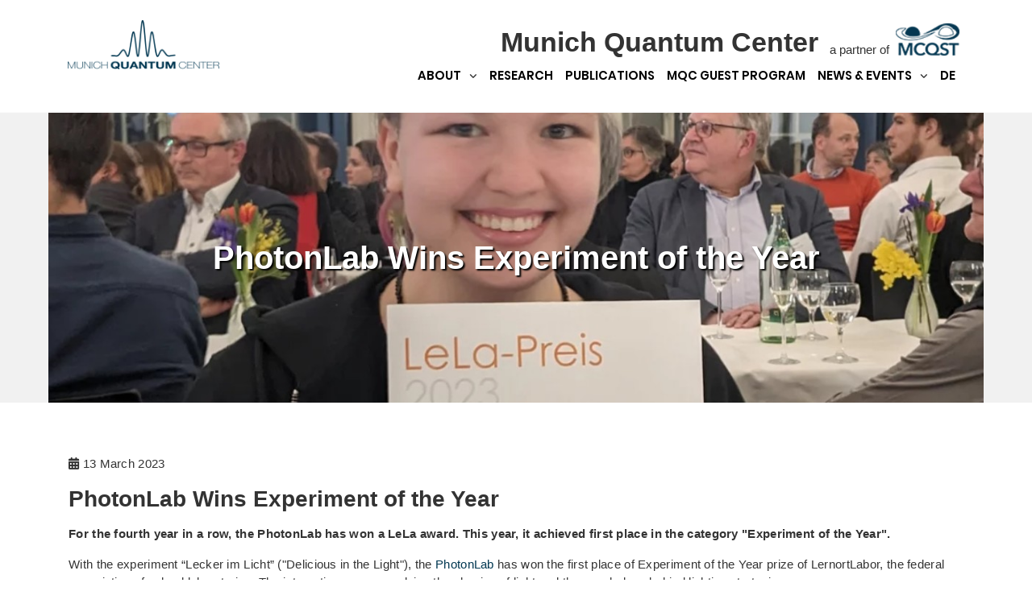

--- FILE ---
content_type: text/html
request_url: https://www.munich-quantum-center.de/news-and-events/news/photonlab-wins-experiment-of-the-year.html
body_size: 6826
content:

<!doctype html>
<html
lang="en"
style="--primary-color:rgb(255,0,0); --hover-over-color:rgba(255,0,0,0.7);">
<head>
<script src="https://cloud.ccm19.de/app.js?apiKey=1e1eed99a4da924b5dec7e078b4eed82a90e3199d5b57e5e&amp;domain=64196d3695a3b19cfa0dee82" referrerpolicy="origin"></script>
<meta charset="utf-8">
<meta name=viewport content="width=device-width, initial-scale=1.0">
<meta http-equiv="x-ua-compatible" content="ie=edge">
<!-- Chrome, Firefox OS and Opera -->
<meta name="theme-color" content="#000000"/>
<link rel="icon" href="../../../MQC-MEDIA/MQC-LOGOS/mqc_favicon_1.png" type="image/x-icon"/>
<!-- Windows Phone -->
<meta name="msapplication-navbutton-color" content="#000000"/>
<meta name=msapplication-TileColor content=#FFFFFF>
<meta name=msapplication-TileImage content=favicon.ico>
<!-- iOS Safari -->
<meta name="apple-mobile-web-app-capable" content="yes"/>
<meta name="apple-mobile-web-app-status-bar-style" content="black-transcluent"/>
<title>News | Munich Quantum Center </title>
<meta name="keywords" content="mqc" />
<meta name="description" content="Munich Quantum Center " />
<meta name="twitter:card" value="summary_large_image">
<meta name="twitter:site" content="@mcqst">
<meta name="twitter:creator" content="@mcqst" />
<meta property="og:title" content="News | Munich Quantum Center " />
<meta property="og:description" content="Munich Quantum Center " />

<meta property="og:site_name" content="News | Munich Quantum Center " />
<meta property="og:micrositeName" content="mqc"/>
<!-- css-files -->
<link rel="stylesheet" href="https://www.munich-quantum-center.de/_tech/css/fontawesome.css" type="text/css">
<link rel="stylesheet" href="https://www.munich-quantum-center.de/_tech/css/brands.css" type="text/css">
<link rel="stylesheet" href="https://www.munich-quantum-center.de/_tech/css/solid.css" type="text/css">
<link rel="stylesheet" href="https://www.munich-quantum-center.de/_tech/css/swiper.min.css" type="text/css">
<link rel="stylesheet" href="https://www.munich-quantum-center.de/_tech/css/magnific-popup.css" type="text/css">
<link rel="stylesheet" href="https://www.munich-quantum-center.de/_tech/css/aos.css" type="text/css">
<link rel="stylesheet" href="https://www.munich-quantum-center.de/_tech/css/main.css" type="text/css">
<link rel="stylesheet" type="text/css" href="https://www.munich-quantum-center.de/_tech/css/jquery.fancybox.css" />
<link rel="stylesheet" href="https://www.munich-quantum-center.de/_tech/fullcalendar/main.min.css" type="text/css">
<link rel="stylesheet" href="https://www.munich-quantum-center.de/_tech/fullcalendar/main.min-2.css" type="text/css">
<link rel="stylesheet" href="https://code.jquery.com/ui/1.11.1/themes/smoothness/jquery-ui.css" />
<link rel="stylesheet" href="https://www.munich-quantum-center.de/_tech/css/owl_carousel_min_css.css" type="text/css">
<link rel="stylesheet" href="https://www.munich-quantum-center.de/_tech/css/custom_css.css" type="text/css">
<link rel="stylesheet" href="https://www.munich-quantum-center.de/MQC-MEDIA/technical/custom-mqc-css.css" type="text/css">
<script type="text/javascript" src="https://www.munich-quantum-center.de/_tech/fullcalendar/main.min.js"></script>
<script type="text/javascript" src="https://www.munich-quantum-center.de/_tech/fullcalendar/main.min-2.js"></script>
<script src="https://www.google.com/recaptcha/api.js" async defer></script>
</head>
<body>
<!-- Matomo -->
<script type="text/javascript">
var _paq = window._paq || [];
/* tracker methods like "setCustomDimension" should be called before "trackPageView" */
_paq.push(["setDocumentTitle", document.domain + "/" + document.title]);
_paq.push(['trackPageView']);
_paq.push(['enableLinkTracking']);
(function() {
var u="https://piwik.physik.uni-muenchen.de/";
_paq.push(['setTrackerUrl', u+'matomo.php']);
_paq.push(['setSiteId', '50']);
var d=document, g=d.createElement('script'), s=d.getElementsByTagName('script')[0];
g.type='text/javascript'; g.async=true; g.defer=true; g.src=u+'matomo.js'; s.parentNode.insertBefore(g,s);
})();
</script>
<noscript><p><img src="https://piwik.physik.uni-muenchen.de/matomo.php?idsite=50&amp;rec=1" style="border:0;" alt="" /></p></noscript>
<!-- End Matomo Code -->
<div id="main-wrapper" class="wrapper-hidden z-index-100">
<!-- Navigation-Menu -->
<nav class="navbar desktop-menu nav__two__logo ">
<div class="container navbar-inner">
<div class="row">
<!-- PART 1 -->
<div class="navbar-logo col-6 col-sm-6 col-md-6 col-lg-3 col-xl-2">
<a href="../.."
class="logo-link d-flex align-items-center">
<figure> <img src="../../../MQC-MEDIA/MQC-LOGOS/mqc_logo_blue_1_Logo.png" class="logo-img ml-4 mr-0" alt="MQC_Logo_blue" /> </figure>
</a>
</div>
<button
class="hamburger justify-content-center align-items-center hamburger--spin"
type="button"
aria-label="Open navigation menu"
aria-expanded="false"
aria-controls="navbar-menu"
aria-hidden="true"
>
<span class="hamburger-box">
<span class="hamburger-inner"></span>
</span>
<span class="sr-only">Menu</span>
</button>
<!-- PART 2 -->
<div class="navbar-menu col-12 col-md-9 col-lg-9 col-xl-10 d-flex flex-wrap align-items-center p-0">
<div class="language-bar language-mobile" style="right: 5px">
<ul>
<li>
<a
class="nav-lang"
href="
#
">
DE
</a>
</li>
</ul>
</div>
<div class="container p-0 m-0">
<div class="row m-0">
<div class="navbar-logo col-12" style="order: unset;">
<h1 class="m-0" style="margin-left: 0 !important; padding-right: 14px">Munich Quantum Center</h1>
<span>a partner of </span>
<a href="https://mcqst.de/"
class="logo-link d-flex align-items-center">
<figure> <img src="../../../MQC-MEDIA/MQC-LOGOS/mcqst_logo_monochrom_mqc_mini_1_Logo.png" class="logo-img ml-2 mr-0" alt="MCQST_Logo_Monochrom_MQC_mini" /> </figure>
</a>
</div>
<button
class="hamburger-remove justify-content-center align-items-center hamburger--spin is-active w-100 text-right"
type="button"
aria-label="Close navigation menu"
aria-expanded="true"
aria-controls="navbar-menu"
aria-hidden="true"
>
<span class="hamburger-box">
<span class="hamburger-inner"></span>
</span>
<span class="sr-only">Close menu</span>
</button>
<div class="col-12 pl-0 pr-0">
<ul class="navbar-menu-list d-flex flex-wrap">
<li class="menu-primary-item menu-item-has-children"><a class="mobile-menu-toggle primary-mobile-menu-toggle">About</a><ul class="sub-menu primary_sub-menus"><li class=""><a href="../../about/about-mqc/" class="mobile-menu-toggle">MQC</a></li><li class=""><a href="../../about/institutions/" class="mobile-menu-toggle">Institutions</a></li><li class=""><a href="../../about/contact/" class="mobile-menu-toggle">Contact</a></li></ul></li><li class="menu-primary-item"><a href="../../research/" class="mobile-menu-toggle primary-mobile-menu-toggle">Research</a></li><li class="menu-primary-item"><a href="../../publications/" class="mobile-menu-toggle primary-mobile-menu-toggle">Publications</a></li><li class="menu-primary-item"><a href="../../guest-program/" class="mobile-menu-toggle primary-mobile-menu-toggle">MQC Guest Program</a></li><li class="menu-primary-item menu-item-has-children"><a class="mobile-menu-toggle primary-mobile-menu-toggle">News &amp; Events</a><ul class="sub-menu primary_sub-menus"><li class=""><a href="../events/" class="mobile-menu-toggle">Events</a></li><li class=""><a href="index.html" class="mobile-menu-toggle">News</a></li></ul></li>
<!-- language menu START-->
<li>
<div class="language-not-mobile" style="right: 5px">
<ul>
<li>
<a class="nav-lang"
href="
#
"
style="color: black"
">
DE
</a>
</li>
</ul>
</div>
</li>
<!-- language menu END-->
</ul>
</div>
</div>
</div>
</div>
</div>
</div>
<div class="header-layer" style="display: none;">
<h4>Diese Seite ist derzeit leider nur auf <span>Englisch</span> verfügbar</h4>
<div class="header-layer-links">
<span class="close-header-layer">Close</span>
<a href="../.." class="header-layer-home">Home</a>
</div>
</div>
</nav>
<!-- //Navigation-Menu -->
<section id="owl-hero_slider"
class="owl-carousel-bp below-nav halfscreen content-width">
<div class="owl-carousel-main-hero owl-carousel owl-theme">
<div class="item hero-slider-image hero-slider-image">
<img
class="hero-slider-image"
src="../../../MCQST-MEDIA/images/News/news-2023/photonlab_lelapreis_Hero.jpg"
/>
<div class="owl-caption pos-center-middle-hero">
<h4>PhotonLab Wins Experiment of the Year</h4>
</div>
</div>
</div>
</section>
<script>
window.addEventListener('load', function() {
var mainSliderHero = $('#owl-hero_slider .owl-carousel-main-hero');
mainSliderHero.owlCarousel({
items: 1,
dots: true,
nav: true,
navText : ['<i class="fas fa-chevron-left"></i>','<i class="fas fa-chevron-right"></i>'],
loop: false,
responsiveRefreshRate: 200,
videoHeight: false
});
});
function checkStyleSheet(url){
var found = false;
for(var i = 0; i < document.styleSheets.length; i++){
if(document.styleSheets[i].href==url){
found=true;
break;
}
}
if(!found){
var stylesheet = document.createElement('link');
stylesheet.href = url;
stylesheet.rel = 'stylesheet';
stylesheet.type = 'text/css';
document.querySelector('head').append(stylesheet);
}
}
checkStyleSheet("/MQC-MEDIA/technical/custom-mqc-css.css");
</script>
<section class="services-grid txt-with-img element-section text-img-center article">
<div class="container">
<div class="row">
<div class="col">
<div class="mcqst-img-content content white-section">
<p class=""><i class="fas fa-calendar-alt"></i> 13 March 2023</p>
<p class="" style=""><h3>PhotonLab Wins Experiment of the Year</h3></p><p class="" style=""><b>For the fourth year in a row, the PhotonLab has won a LeLa award. This year, it achieved first place in the category &#34;Experiment of the Year&#34;.</b></p><p class="" style="">With the experiment “Lecker im Licht” (&#34;Delicious in the Light&#34;), the <a
href="../../../MCQST/outreach-and-media/schools-and-students/"
title="PhotonLab"
target="_self">
PhotonLab</a> has won the first place of Experiment of the Year prize of LernortLabor, the federal association of school laboratories. The interactive course explains the physics of light and the psychology behind lighting strategies.</p><p class="" style="">Light, whether from the sun or artificial, affects our moods. With the right lighting, apples and tomatoes on the shelves look particularly juicy and fresh. The bananas shine in pristine yellow and the meat looks particularly tasty. It&#39;s all a question of lighting.</p><p class="" style="">What this looks like in reality and the underlying physical science are the subjects of a new experiment that pupils (from grade 9) can find out about at Photonlab, the student laboratory located the Max Planck Institute for Quantum Optics. &#34;Lecker im Licht&#34; explains both the phenomena of light and the psychology behind lighting and colour vision. Colour vision makes up a large part of our sensory impressions. But it is subjective. It differs from creature to creature and can be deliberately manipulated. This is another aspect that the Photonlab team demonstrates in this course.</p><p class="" style="">
<div class="inline-image align-left">
<figure> <img src="../../../MCQST-MEDIA/images/News/news-2023/leckerimlicht_Standard.jpg" alt="Banana laying on a metal surface, covered by warm yellow lighting." title="Depending on the lighting, we perceive fruit as more or less appetising." /> <span class="tooltiptext">© T. Naeser</span> </figure>
</div>
</p><p class="" style="">First of all, the theoretical concepts: with an interactive book in H5P as part of a &#34;Flipped Classroom&#34;, the students work their way into the physical, biological, and physiological concepts of colour vision.The physical part addresses the concepts of spectrum, colour, reflection, reflectivity, and colour temperature; and in the section on biology, students learn about the parameters of colour perception. For example, why does a red apple appear red?</p><p class="" style="">But nothing is more exciting than experimenting and trying things out yourself. &#34;Lecker im Licht&#34; contains three experiments that can be carried out independently. First, the young researchers familiarise themselves with the hand spectrometer to see that different light sources emit different spectra. In another experiment, they illuminate different types of fruit and vegetables with different colours. Careful observation shows that the perception of colour depends on the light source as well as on the illuminated object and its reflectivity - and on our eye. And exactly this, the eye and its sentsitivity of brightness are the subjects of the third experiment.</p><p class="" style="">&#34;The experiment set-up is very simple. Besides a dark box, all you need are test objects to illuminate, a power meter or photometer and a lux meter, which are available in specialised shops. We also built an LED light mixer ourselves,&#34; explains Sofie Silbermann, who designed the experiment and the supplementary teaching materials.</p><p class="" style="">With the &#34;Lecker im Licht&#34; experiment, the Photonlab team has once again won a prize from LernortLabor, the federal association of school laboratories. &#34;We are thrilled about the prize,&#34; says Silke Stähler-Schöpf. &#34;Many thanks to everyone who helped with the realisation!&#34;</p><p class="" style="">Source: <a
href="https://www.mpq.mpg.de/6821572/03-lela-preis?c=2342"
title="MPQ website."
target="_blank">
MPQ website.</a><br><br><div class="btn-wrap d-flex">
<a
class="button-default-color"
href="https://photonlab.h5p.com/content/1291799541021602007"
title="Interactive Book on H5P"
target="_blank">
Interactive Book on H5P<i class="fa fa-angle-right"></i></a>
</div><br></p>
<section class="free-html">
<div style="margin:auto; width:90%;padding-top:20px">
<iframe style="width:100%;height:565px" src="https://www.youtube.com/embed/kfVAGOW6LG8" title="YouTube video player" frameborder="0" allow="accelerometer; autoplay; clipboard-write; encrypted-media; gyroscope; picture-in-picture; web-share" allowfullscreen></iframe>
<div>
</section>
</div>
</div>
</div>
</div>
</section>
<section class="additional-section">
<div class="container">
</div>
</section>
<div class="scroll-top">
<a href="javascript:void(0);" id="scroll" class="button-default-color">Scroll to top <i class="fa fa-angle-up"></i></a>
</div>
<footer>
<div class="container-fluid footer-inner">
<div class="footer-body">
<div class="container">
<div class="footer-sidebar">
<div class="row grid">
<div class="col-lg-4">
<div class="sidebar-widget text-widget">
<div class="logo-wall-small">
<h6 class="sidebar-title">Partner Universities</h6>
<a href="http://www.en.uni-muenchen.de/index.html">
<img src="../../../MCQST-MEDIA/images/Logos/logo-1.png" alt="alt text"/>
</a>
<style>
footer .footer-inner .footer-body .logo-wall-small a:hover {
text-decoration: none;
}
</style>
<a href="https://www.tum.de/en/">
<img src="../../../MCQST-MEDIA/images/Logos/logo-2.png" alt="alt text"/>
</a>
<style>
footer .footer-inner .footer-body .logo-wall-small a:hover {
text-decoration: none;
}
</style>
</div>
<div class="logo-wall-small">
<h6 class="sidebar-title">Partner Institutions</h6>
<a href="https://www.mpq.mpg.de/en">
<img src="../../../MCQST-MEDIA/images/Logos/logo-3.png" alt="alt text"/>
</a>
<style>
footer .footer-inner .footer-body .logo-wall-small a:hover {
text-decoration: none;
}
</style>
<a href="https://www.wmi.badw.de/home">
<img src="../../../MCQST-MEDIA/images/Logos/logo-4.png" alt="alt text"/>
</a>
<style>
footer .footer-inner .footer-body .logo-wall-small a:hover {
text-decoration: none;
}
</style>
<a href="https://www.deutsches-museum.de/index.php?id=1&L=1">
<img src="../../../MCQST-MEDIA/images/Logos/logo-5.png" alt="alt text"/>
</a>
<style>
footer .footer-inner .footer-body .logo-wall-small a:hover {
text-decoration: none;
}
</style>
</div>
</div>
</div>
<div class="col-lg-4">
<div class="sidebar-widget contact-info-widget">
<h6 class="sidebar-title">Contact Information</h6>
<ul class="contact-info">
<li><p class="" style="">Munich Quantum Center<br>Schellingstr. 4<br>D-80799 München</p></li>
<li>
<i class="fa fa-envelope"></i>
<a href="mailto:gst.mcqst@physik.uni-muenchen.de">gst.mcqst@physik.uni-muenchen.de</a>
</li>
<li>
<i class="fa fa-phone"></i>
<a href="tel: +49 89 2180 - 6202"> +49 89 2180 - 6202</a>
</li>
</ul>
</div>
</div>
<div class="col-lg-4">
<div class="sidebar-widget text-widget">
<h6 class="sidebar-title">Legal Information</h6>
<p class="" style="">
<a href="../../imprint.html">
Imprint
</a>
<style>
footer .footer-inner .footer-body .logo-wall-small a:hover {
text-decoration: none;
}
</style><br>
<a href="../../privacy-policy.html">
Privacy Policy
</a>
<style>
footer .footer-inner .footer-body .logo-wall-small a:hover {
text-decoration: none;
}
</style><br>
<a href="../../../MCQST/code-of-conduct/">
Code of Conduct
</a>
<style>
footer .footer-inner .footer-body .logo-wall-small a:hover {
text-decoration: none;
}
</style></p>
</div>
</div>
<div class="col-lg-4">
<div class="sidebar-widget text-widget">
<h6 class="sidebar-title"></h6>
<div class="navbar-additional align-items-center p-0 ml-0">
<div class="social-share d-flex">
</div>
</div>
</div>
</div>
</div>
</div>
<div class="copyright-wrapper">
<p class="copyright"><i class="fa fa-copyright"></i>© Munich Quantum Center 2020</p>
</div>
</div>
</div>
</div>
</footer>
</div><!-- main-wrapper -->
<style>
.desktop-menu .navbar-inner .navbar-menu .navbar-menu-list li a {
color: black;
}
.create-section {
padding: 10px;
border: 1px solid var(--primary-color);
border-radius: 2px;
}
.create-section img {
display: none;
}
.create-section .fs-button-firstspirit,
.create-section .fs-button-firstspirit:hover {
font-family: unset !important;
font-size: unset!important;
width: unset !important;
display: unset !important;
min-height: unset !important;
line-height: unset;
position: unset !important;
border: unset !important;
background: unset;
filter: unset;
}
.create-section .fs-button-firstspirit .fs-button-label {
color: var(--primary-color) !important;
font-size: 14px !important;
text-transform: uppercase;
}
</style>
<!-- JQuery -->
<script type="text/javascript" src="https://www.munich-quantum-center.de/_tech/js/jquery-3.3.1.min.js"></script>
<script
src="https://code.jquery.com/ui/1.12.1/jquery-ui.min.js"
integrity="sha256-VazP97ZCwtekAsvgPBSUwPFKdrwD3unUfSGVYrahUqU="
crossorigin="anonymous"></script>
<script type="text/javascript" src="https://www.munich-quantum-center.de/_tech/g/bootstrap.min.js.js"></script>
<!-- AOS -->
<script type="text/javascript" src="https://www.munich-quantum-center.de/_tech/js/aos.js"></script>
<!-- Progress Bars -->
<script type="text/javascript" src="https://www.munich-quantum-center.de/_tech/js/progressbar.min.js"></script>
<!-- Magnific -->
<script type="text/javascript" src="https://www.munich-quantum-center.de/_tech/js/jquery.magnific-popup.min.js"></script>
<!-- ImageLoaded -->
<script type="text/javascript" src="https://www.munich-quantum-center.de/_tech/js/imagesloaded_pkgd_min.js"></script>
<!-- Isotope -->
<script type="text/javascript" src="https://www.munich-quantum-center.de/_tech/js/isotope.pkgd.min.js"></script>
<!-- Waypoints -->
<script type="text/javascript" src="https://www.munich-quantum-center.de/_tech/js/jquery.waypoints.min.js"></script>
<!-- Swiper -->
<script type="text/javascript" src="https://www.munich-quantum-center.de/_tech/js/swiper.min.js"></script>
<script type="text/javascript" src="https://www.munich-quantum-center.de/_tech/js/jquery.fancybox.js"></script>
<script type="text/javascript" src="https://www.munich-quantum-center.de/MCQST-MEDIA/technical/ics.js"></script>
<script type="text/javascript" src="https://www.munich-quantum-center.de/MCQST-MEDIA/technical/fuse.js"></script>
<!-- OWL Carousel -->
<script type="text/javascript" src="https://www.munich-quantum-center.de/_tech/js/owl/owl_carousel_min_js.js"></script>
<!-- Date formatter -->
<script type="text/javascript" src="https://www.munich-quantum-center.de/_tech/js/moment.js"></script>
<script type="text/javascript" src="https://www.munich-quantum-center.de/_tech/js/black-and-white.js"></script>
<!-- Main JS-file -->
<script type="text/javascript" src="https://www.munich-quantum-center.de/_tech/OLD/custom_js.js"></script>
<!-- Google Map API -->
<script async src="https://maps.googleapis.com/maps/api/js?key=AIzaSyAZVnEDAS_Nj-INQ2NQeGhImyZoRbvK6Oo&callback=initMap1" type="text/javascript"></script>
<script type="text/javascript">
$(function() {
//hang on event of form with id=myform
$("#cf-global").submit(function(e) {
var form = $(this);
//prevent Default functionality
e.preventDefault();
console.log('global form submitted');
//get the action-url of the form
var actionurl = e.currentTarget.action;
//do your own request an handle the results
$.ajax({
url: actionurl,
type: 'post',
data: $("#cf-global").serialize(),
success: function(data) { //if 200 ok
form.find('.alert-success').show();
console.log('Success response: ' + data);
form.find('button.submit').addClass('disabled');
form.find('button.submit').attr("disabled", true);
form.find('mcq-modal-close').trigger('click');
},
error: function (xhr, text, error) { //if 40x or 50x
console.log('Error: ' + error);
}
});
});
$("#cf-event").submit(function(e) {
var form = $(this);
//prevent Default functionality
e.preventDefault();
//get the action-url of the form
var actionurl = e.currentTarget.action;
//do your own request an handle the results
$.ajax({
url: actionurl,
type: 'post',
data: $("#cf-event").serialize(),
success: function(data) { //if 200 ok
form.find('.alert-success').show();
console.log('Success response: ' + data);
form.find('button.submit').addClass('disabled');
form.find('button.submit').attr("disabled", true);
form.find('mcq-modal-close').trigger('click');
},
error: function (xhr, text, error) { //if 40x or 50x
console.log('Error: ' + error);
}
});
});
/* recaptcha */
function onSubmit(token) {
alert('thanks');
}
function validate(e) {
e.preventDefault();
console.log('validate called for cf-global');
grecaptcha.execute();
}
function onload() {
$("#cf-global").click(function(){
validate();
})
}
});
</script>
<script src="https://www.munich-quantum-center.de/MCQST-MEDIA/technical/jssocials.js"></script>
<!-- Retrieve media from meta data -->
</body>
</html>

--- FILE ---
content_type: text/css
request_url: https://www.munich-quantum-center.de/MQC-MEDIA/technical/custom-mqc-css.css
body_size: 2649
content:
body {
    font-family: 'Helvetica Neue', sans-serif;
}

h1,
h2,
h3,
h4,
h5,
h6 {
    font-family: 'Helvetica Neue', sans-serif;
}

p {
    font-family: 'Helvetica Neue', sans-serif;
}

a {
    color: #003751;
    font-family: 'Helvetica Neue', sans-serif;
}

a:hover {
    color: #C6830E !important;
}

.page-header .breadcrumbs-wrapper .breadcrumbs .breadcrumbs-list li a {
    font-family: 'Helvetica Neue', sans-serif;
}

.hero-fixed-title-gst h1 {
    font-family: 'Helvetica Neue', sans-serif;
}

.hero-fixed-title h1 {
    font-family: 'Helvetica Neue', sans-serif;
}

.hero-mcqst-title h1 {
    font-family: 'Helvetica Neue', sans-serif;
}

.hero-mcqst-title h2 {
    font-family: 'Helvetica Neue', sans-serif;
}

.hero-mcqst-title h4 {
    font-family: 'Helvetica Neue', sans-serif;
}


.list-type-1 li p,
.list-type-2 li p {
    font-family: 'Helvetica Neue', sans-serif;
}

.accordion-type-2 .accordion .accordion-header {
    font-family: 'Helvetica Neue', sans-serif;
}

.button-default-color,
.button-default-white,
.button-default-white-2 {
    font-family: 'Helvetica Neue', sans-serif;
}

.cta-section .button-default-white-2 {
    font-family: 'Helvetica Neue', sans-serif;
}

.section-title {
    font-family: 'Helvetica Neue', sans-serif;
}

.progress-bar-section .progress-bar-type-1 .progress-bar-line .progressbar-text {
    font-family: 'Helvetica Neue', sans-serif;
}

/* Colors */
.section-title .highlight {
    color: #003751;
}

.navbar.navbar-fill {
    color: #003751;
}

.navbar .navbar-inner .navbar-additional .social-box a,
.navbar.navbar-fill .navbar-inner .navbar-additional .social-box a {
    color: #003751 !important;
}

.navbar-menu a:hover {
    text-decoration: none !important;
}

.navbar .navbar-inner .navbar-menu .navbar-menu-list .sub-menu li a:hover {
    text-decoration: none;
    color: #C6830E;
}

.navbar .navbar-inner .navbar-menu .navbar-menu-list .menu-item-has-children .sub-menu .menu-item-has-children a:hover i {
    color: #C6830E;
}

.navbar.mobile-menu .hamburger.is-active .hamburger-inner,
.navbar.mobile-menu .hamburger.is-active .hamburger-inner::before,
.navbar.mobile-menu .hamburger.is-active .hamburger-inner::after {
    background-color: #003751 !important;
}

.mobile-menu .navbar-inner .navbar-menu .navbar-menu-list li .active-mobile-menu-toggle {
    color: #003751 !important;
}

.language-bar li a:hover {
    color: #C6830E;
}

.list-type-1 li:before,
.list-type-2 li:before {
    color: #003751;
}

.blockquote-type-1 {
    border-left: 2px solid #003751;
}

.accordion-type-2 .active-accordion .accordion-header {
    color: #003751;
}

.accordion-type-2 .accordion .accordion-header span {
    color: #003751;
}

.button-default-color {
    color: #ffffff;
    background-color: #003751;
}

.button-default-color:hover {
    background-color: #C6830E;
}

.button-default-white {
    color: #003751;
    border: 1px solid #003751;
}

.button-default-white:hover {
    color: #C6830E;
    border-color: #C6830E;
    text-decoration: underline;
}

.button-default-white-2:hover {
    border: 1px solid #C6830E;
    background-color: #C6830E;
}

.recent-posts .blog-wrapper .tag {

    color: #003751;

}

.icon-box-wrapper i {
    color: #003751 !important;
}

.tabs-mcqst .tab-trigger.active h5 {
    color: #003751;
    opacity: 1;
}

.navbar .navbar-inner .navbar-menu .navbar-menu-list li a::before {
    background-color: #003751;
}

.navbar .navbar-inner .navbar-menu .navbar-menu-list li a:hover:before {
    background-color: #C6830E;
}

.navbar .navbar-inner .navbar-menu .navbar-menu-list .sub-menu li a::before {
    background-color: #003751;
}


button.submit.disabled:hover {
    background-color: #003751;
}

.blog-sidebar .recent-posts-widget .recent-posts-wrapper li a {
    color: #003751 !important;
}

.blog-section .post-list .post-content-side .post-title:hover,
.blog-section .post-list .post-content-side .post-title:active .blog-section .post-list .post-content-side .post-title:focus {
    color: #C6830E !important;
}

.recent-posts .blog-card-wrapper .card-content .card-blog-body h5 a:hover,
.recent-posts .blog-card-wrapper .card-content .card-blog-body h5 a:active,
.recent-posts .blog-card-wrapper .card-content .card-blog-body h5 a:focus {
    color: #C6830E;
}

.recent-posts .blog-card-wrapper .card-content .card-blog-body .content a {
    color: #003751;
}

.badge-filter {
    color: #003751;
    border: 1px solid #003751;
}

#calendarModal .badge-info {
    background-color: #003751;
}

#calendarModal .post-title:hover,
#calendarModal .post-title:active {
    color: #C6830E;
}

.people-info h3.name {
    color: #003751;
}

.blog-section .post-list .post-content-side .description-box a.author-name {
    color: #003751;
}

.blog-section .post-list .post-content-side .description-box a.author-name:hover,
.blog-section .post-list .post-content-side .description-box a.author-name:active {
    color: #C6830E;
}

.button-tags {
    background: #003751;
    padding: 0px 3px;
    border-radius: 3px;
    font-size: 0.9375rem;
}

@media(min-width: 992px) {
    .nav__two__logo .navbar-menu .navbar-menu-list li a:hover {
        background: #003751;
    }

    /* border on submenu */
    .navbar .navbar-inner .navbar-menu .navbar-menu-list .menu-item-has-children .sub-menu {
        border: 1px solid #ececec;
    }
}

.scroll-top a {
    background: #003751 !important;
}

.scroll-top a:hover,
.scroll-top a:active {
    background: #C6830E !important;
}

.swiper-pagination-bullet.swiper-pagination-bullet-active {
    background-color: #003751;
}

.cc-compliance a.cc-btn.g-button-black {
    background-color: #003751 !important;
}

@media (min-width: 500px) {
    .recent-posts.list .news-content .news-content-inside {
        padding-right: 0;
    }
}

/* language switcher */
@media screen and (min-width: 600px) {
    .language-not-mobile {
        display: block;
    }

    .language-mobile {
        display: none;
    }
}

@media screen and (max-width: 599px) {
    .language-not-mobile {
        display: none;
    }

    .language-mobile {
        display: block;
    }
}

.logo-left .navbar-inner .navbar-menu .navbar-menu-list {
    margin-top: 0;
}



/************ HERO SLIDER ************/
.below-nav {
    margin-top: 140px;
}

img.hero-slider-image  {
    height: 100%;
    width: 100%;
    object-fit: cover;
}


.owl-carousel-bp .owl-dots {
    position: absolute;
    bottom: 0;
    width: 100%;
    padding-top: 15px;
}

.owl-carousel-bp .owl-dots .owl-dot span {
    width: 14px;
    height: 14px;
    background: #fff;
    border: 1px solid #fff;
}

.owl-carousel-bp .owl-dots .owl-dot:hover span {
    background: #fff;
    border: 1px solid #fff;
}

.owl-carousel-bp .owl-dots .owl-dot.active span,
.owl-carousel-bp .owl-dots .owl-dot.active:hover span {
    background: #003751;
    border: 1px solid #003751;
}


/* SLIDER HEIGT START */

/* full height */
.fullscreen.viewport-width div.hero-slider-image,
.fullscreen.viewport-width div.hero-slider-video,
.fullscreen.viewport-width .hero-slider-video {
    height: calc(100vh - 140px);
}

.fullscreen.viewport-width .owl-carousel .owl-video-tn {
    padding-bottom: calc(100vh - 140px);
}


/* half height*/
.halfscreen div.hero-slider-image,
.halfscreen div.hero-slider-video,
.halfscreen .hero-slider-video {
    height: 50vh;
}

.halfscreen .owl-carousel .owl-video-tn {
    padding-bottom: 50vh;
}

/* half height | content-width */
#owl-hero_slider {
    background-color: #F1F1F1;
}

.halfscreen.content-width  .owl-carousel-main-hero {
    margin-left: auto;
    margin-right: auto;
}

@media screen and (max-width: 575px) {

    .halfscreen.content-width .owl-carousel-main-hero,
    #owl-hero_slider.viewport-width .owl-caption {
        width: 100%;
    }
}

@media screen and (max-width: 767px) and (min-width: 576px) {

    .halfscreen.content-width .owl-carousel-main-hero,
    #owl-hero_slider.viewport-width .owl-caption {
        width: 95%;
    }
}

@media screen and (max-width: 991px) and (min-width: 768px) {
    .halfscreen.content-width .owl-carousel-main-hero, 
    #owl-hero_slider.viewport-width .owl-caption {
        width: 95%;
    }
}

@media screen and (max-width: 1199px) and (min-width: 992px) {
    .halfscreen.content-width .owl-carousel-main-hero,
    #owl-hero_slider.viewport-width .owl-caption {
        width: 980px;
    }

}

@media screen and (max-width: 1365px) and (min-width: 1200px) {

    .halfscreen.content-width .owl-carousel-main-hero,
    #owl-hero_slider.viewport-width .owl-caption {
        width: 1160px;
    }
}

@media screen and (min-width:1366px) {
    #owl-hero_slider.viewport-width .owl-caption {
        width: 1250px;
    }

	.halfscreen.content-width .owl-carousel-main-hero {
        width: 1250px;
    }
}


/* mobile view HEIGHT */
@media (max-width: 499px) {
    .fullscreen.viewport-width div.hero-slider-image,
    .fullscreen.viewport-width div.hero-slider-video,
    .fullscreen.viewport-width .hero-slider-video {
        height: calc(100vh - 68px);
    }

    .fullscreen.viewport-width .owl-carousel .owl-video-tn {
        padding-bottom: calc(100vh - 68px);
    }

    .halfscreen div.hero-slider-image,
    .halfscreen div.hero-slider-video,
    .halfscreen .hero-slider-video {
        height: 30vh;
    }

    .halfscreen .owl-carousel .owl-video-tn {
        padding-bottom: 30vh;
    }
}

@media screen and (orientation: landscape) and (max-width: 960px) {

    .halfscreen div.hero-slider-image {
        height: 60vh;
    }

    .halfscreen div.hero-slider-video {
        height: 60vh;
    }
}

/* SLDIER HEIGHT END */


@media screen and (min-width:3199px) {

    .owl-caption.pos-center-bottom-hero,
    .owl-carousel-bp .owl-caption {
        padding: 60px;
    }

    .owl-caption.pos-center-bottom-hero p,
    .owl-caption p {
        font-size: 2rem;
    }

    .owl-carousel-bp .fa-chevron-right,
    .owl-carousel-bp .fa-chevron-left {
        font-size: 80px;
    }
}

@media (max-width: 991px) {
    .below-nav {
        margin-top: 68px;
    }

    .owl-carousel .owl-video-tn {
        padding-bottom: calc(100vh - 68px);
    }
}

/* slider title */
.owl-carousel-bp .owl-caption {
    background: none;
}

#owl-hero_slider.viewport-width .owl-caption {
    margin: auto;
}

.owl-carousel-bp .owl-caption h4 {
    font-weight: 600;
    text-shadow: 2px 2px 2px black;
    color: #fff;
    font-size: 40px;
    margin: 0;
}

@media (max-width: 499px) {
    .owl-carousel-bp .owl-caption h4 {
        font-size: 28px;
    }
}



/* caption on content-width */

#owl-hero_slider.halfscreen.content-width  .owl-caption {
    margin: auto;
    padding: 0 15px !important;
}

@media (min-width: 576px) {
    #owl-hero_slider.halfscreen.content-width  .owl-caption{
        width: 540px;
    }
}

@media (min-width: 768px) {
    #owl-hero_slider.halfscreen.content-width  .owl-caption {
        width: 720px;
    }
}

@media (min-width: 992px) {
    #owl-hero_slider.halfscreen.content-width  .owl-caption {
        width: 960px;
    }
}

@media (min-width: 1200px) {
    #owl-hero_slider.halfscreen.content-width  .owl-caption {
        width: 1140px;
    }
}



/*Hero Slider*/
.pos-left-bottom-hero,
.pos-center-bottom-hero,
.pos-right-bottom-hero {
    width: 100%;
    left: 0;
    right: 0;
    bottom: 60px;
}

.pos-left-middle-hero,
.pos-center-middle-hero,
.pos-right-middle-hero {
    width: 100%;
    top: 50%;
    right: 0;
    left: 0;
    transform: translateY(-50%);
}

.pos-left-top-hero,
.pos-center-top-hero,
.pos-right-top-hero {
    width: 100%;
    top: 100px;
    right: 0;
    left: 0;
}

.pos-left-bottom-hero,
.pos-left-middle-hero,
.pos-left-top-hero{
  text-align: left !important;
}

.pos-right-bottom-hero,
.pos-right-middle-hero,
.pos-right-top-hero{
  text-align: right !important;
}

#owl-hero_slider .owl-caption {
  padding: 0 30px !important;
}

.owl-square-tiles div.owl-item div.item-video {
    transition: .4s ease all;
    transform: scale(.8);
}

.owl-square-tiles div.owl-item.active div.item-video {
    transition: .4s ease all;
    transform: scale(1);
}

@media screen and (min-width:1366px) {

    div.hero-slider-image {
        height: calc(100vh - 110px);
    }

    div.hero-slider-video {
        height: calc(100vh - 110px);
    }
}

@media screen and (min-width:3199px) {

    .owl-caption.pos-center-bottom-hero,
    .owl-carousel-bp .owl-caption {
        padding: 60px;
    }

    .owl-caption.pos-center-bottom-hero p,
    .owl-caption p {
        font-size: 2rem;
    }

    .owl-carousel-bp .fa-chevron-right,
    .owl-carousel-bp .fa-chevron-left {
        font-size: 80px;
    }
}
/* HERO SLIDER END */

/* navigation bacgkroudn color */
.navbar {
    background-color: rgba(255, 255, 255, 1);
}

footer .footer-inner .footer-body {
    background-color: #003751;
}
.scroll-top a.button-default-color {
	border: 1px solid #ffffff;
}

p > a {
	color: #003751;
}

footer a, footer a:hover, footer a:visited {
    color: #fcfcfc;
    text-shadow: none;
}

.nav__two__logo .navbar-menu .navbar-logo {
    order: inherit !important;
}

input, select {
	font-family: 'Helvetica Neue', sans-serif;
}

/* Publications SmartSearch */

.reset-filters {
    background-color: #003751;
  }

.search-items-container {
    display: flex; 
    flex: 1;
    max-width: 40em;
    margin: 0 auto;
  }

  @media (max-width: 799px) {
    .search-items-container {
        flex-direction: column;
    }
    .reset-filters-container {
        width: fit-content;        
        margin: 0 auto;
    }
  }
  


--- FILE ---
content_type: text/javascript
request_url: https://www.munich-quantum-center.de/MCQST-MEDIA/technical/fuse.js
body_size: 4829
content:
/*!
 * Fuse.js v3.4.5 - Lightweight fuzzy-search (http://fusejs.io)
 * 
 * Copyright (c) 2012-2017 Kirollos Risk (http://kiro.me)
 * All Rights Reserved. Apache Software License 2.0
 * 
 * http://www.apache.org/licenses/LICENSE-2.0
 */
! function(e, t) { "object" == typeof exports && "object" == typeof module ? module.exports = t() : "function" == typeof define && define.amd ? define("Fuse", [], t) : "object" == typeof exports ? exports.Fuse = t() : e.Fuse = t() }(this, function() { return function(e) { var t = {};

        function n(r) { if (t[r]) return t[r].exports; var o = t[r] = { i: r, l: !1, exports: {} }; return e[r].call(o.exports, o, o.exports, n), o.l = !0, o.exports } return n.m = e, n.c = t, n.d = function(e, t, r) { n.o(e, t) || Object.defineProperty(e, t, { enumerable: !0, get: r }) }, n.r = function(e) { "undefined" != typeof Symbol && Symbol.toStringTag && Object.defineProperty(e, Symbol.toStringTag, { value: "Module" }), Object.defineProperty(e, "__esModule", { value: !0 }) }, n.t = function(e, t) { if (1 & t && (e = n(e)), 8 & t) return e; if (4 & t && "object" == typeof e && e && e.__esModule) return e; var r = Object.create(null); if (n.r(r), Object.defineProperty(r, "default", { enumerable: !0, value: e }), 2 & t && "string" != typeof e)
                for (var o in e) n.d(r, o, function(t) { return e[t] }.bind(null, o)); return r }, n.n = function(e) { var t = e && e.__esModule ? function() { return e.default } : function() { return e }; return n.d(t, "a", t), t }, n.o = function(e, t) { return Object.prototype.hasOwnProperty.call(e, t) }, n.p = "", n(n.s = 1) }([function(e, t) { e.exports = function(e) { return Array.isArray ? Array.isArray(e) : "[object Array]" === Object.prototype.toString.call(e) } }, function(e, t, n) {
        function r(e) { return (r = "function" == typeof Symbol && "symbol" == typeof Symbol.iterator ? function(e) { return typeof e } : function(e) { return e && "function" == typeof Symbol && e.constructor === Symbol && e !== Symbol.prototype ? "symbol" : typeof e })(e) }

        function o(e, t) { for (var n = 0; n < t.length; n++) { var r = t[n];
                r.enumerable = r.enumerable || !1, r.configurable = !0, "value" in r && (r.writable = !0), Object.defineProperty(e, r.key, r) } } var i = n(2),
            a = n(8),
            s = n(0),
            c = function() {
                function e(t, n) { var r = n.location,
                        o = void 0 === r ? 0 : r,
                        i = n.distance,
                        s = void 0 === i ? 100 : i,
                        c = n.threshold,
                        h = void 0 === c ? .6 : c,
                        l = n.maxPatternLength,
                        u = void 0 === l ? 32 : l,
                        f = n.caseSensitive,
                        d = void 0 !== f && f,
                        v = n.tokenSeparator,
                        p = void 0 === v ? / +/g : v,
                        g = n.findAllMatches,
                        y = void 0 !== g && g,
                        m = n.minMatchCharLength,
                        k = void 0 === m ? 1 : m,
                        S = n.id,
                        x = void 0 === S ? null : S,
                        b = n.keys,
                        M = void 0 === b ? [] : b,
                        _ = n.shouldSort,
                        L = void 0 === _ || _,
                        w = n.getFn,
                        A = void 0 === w ? a : w,
                        C = n.sortFn,
                        I = void 0 === C ? function(e, t) { return e.score - t.score } : C,
                        O = n.tokenize,
                        j = void 0 !== O && O,
                        P = n.matchAllTokens,
                        F = void 0 !== P && P,
                        T = n.includeMatches,
                        z = void 0 !== T && T,
                        E = n.includeScore,
                        K = void 0 !== E && E,
                        $ = n.verbose,
                        J = void 0 !== $ && $;! function(e, t) { if (!(e instanceof t)) throw new TypeError("Cannot call a class as a function") }(this, e), this.options = { location: o, distance: s, threshold: h, maxPatternLength: u, isCaseSensitive: d, tokenSeparator: p, findAllMatches: y, minMatchCharLength: k, id: x, keys: M, includeMatches: z, includeScore: K, shouldSort: L, getFn: A, sortFn: I, verbose: J, tokenize: j, matchAllTokens: F }, this.setCollection(t) } var t, n, c; return t = e, (n = [{ key: "setCollection", value: function(e) { return this.list = e, e } }, { key: "search", value: function(e) { var t = arguments.length > 1 && void 0 !== arguments[1] ? arguments[1] : { limit: !1 };
                        this._log('---------\nSearch pattern: "'.concat(e, '"')); var n = this._prepareSearchers(e),
                            r = n.tokenSearchers,
                            o = n.fullSearcher,
                            i = this._search(r, o),
                            a = i.weights,
                            s = i.results; return this._computeScore(a, s), this.options.shouldSort && this._sort(s), t.limit && "number" == typeof t.limit && (s = s.slice(0, t.limit)), this._format(s) } }, { key: "_prepareSearchers", value: function() { var e = arguments.length > 0 && void 0 !== arguments[0] ? arguments[0] : "",
                            t = []; if (this.options.tokenize)
                            for (var n = e.split(this.options.tokenSeparator), r = 0, o = n.length; r < o; r += 1) t.push(new i(n[r], this.options)); return { tokenSearchers: t, fullSearcher: new i(e, this.options) } } }, { key: "_search", value: function() { var e = arguments.length > 0 && void 0 !== arguments[0] ? arguments[0] : [],
                            t = arguments.length > 1 ? arguments[1] : void 0,
                            n = this.list,
                            r = {},
                            o = []; if ("string" == typeof n[0]) { for (var i = 0, a = n.length; i < a; i += 1) this._analyze({ key: "", value: n[i], record: i, index: i }, { resultMap: r, results: o, tokenSearchers: e, fullSearcher: t }); return { weights: null, results: o } } for (var s = {}, c = 0, h = n.length; c < h; c += 1)
                            for (var l = n[c], u = 0, f = this.options.keys.length; u < f; u += 1) { var d = this.options.keys[u]; if ("string" != typeof d) { if (s[d.name] = { weight: 1 - d.weight || 1 }, d.weight <= 0 || d.weight > 1) throw new Error("Key weight has to be > 0 and <= 1");
                                    d = d.name } else s[d] = { weight: 1 };
                                this._analyze({ key: d, value: this.options.getFn(l, d), record: l, index: c }, { resultMap: r, results: o, tokenSearchers: e, fullSearcher: t }) }
                        return { weights: s, results: o } } }, { key: "_analyze", value: function(e, t) { var n = e.key,
                            r = e.arrayIndex,
                            o = void 0 === r ? -1 : r,
                            i = e.value,
                            a = e.record,
                            c = e.index,
                            h = t.tokenSearchers,
                            l = void 0 === h ? [] : h,
                            u = t.fullSearcher,
                            f = void 0 === u ? [] : u,
                            d = t.resultMap,
                            v = void 0 === d ? {} : d,
                            p = t.results,
                            g = void 0 === p ? [] : p; if (null != i) { var y = !1,
                                m = -1,
                                k = 0; if ("string" == typeof i) { this._log("\nKey: ".concat("" === n ? "-" : n)); var S = f.search(i); if (this._log('Full text: "'.concat(i, '", score: ').concat(S.score)), this.options.tokenize) { for (var x = i.split(this.options.tokenSeparator), b = [], M = 0; M < l.length; M += 1) { var _ = l[M];
                                        this._log('\nPattern: "'.concat(_.pattern, '"')); for (var L = !1, w = 0; w < x.length; w += 1) { var A = x[w],
                                                C = _.search(A),
                                                I = {};
                                            C.isMatch ? (I[A] = C.score, y = !0, L = !0, b.push(C.score)) : (I[A] = 1, this.options.matchAllTokens || b.push(1)), this._log('Token: "'.concat(A, '", score: ').concat(I[A])) }
                                        L && (k += 1) }
                                    m = b[0]; for (var O = b.length, j = 1; j < O; j += 1) m += b[j];
                                    m /= O, this._log("Token score average:", m) } var P = S.score;
                                m > -1 && (P = (P + m) / 2), this._log("Score average:", P); var F = !this.options.tokenize || !this.options.matchAllTokens || k >= l.length; if (this._log("\nCheck Matches: ".concat(F)), (y || S.isMatch) && F) { var T = v[c];
                                    T ? T.output.push({ key: n, arrayIndex: o, value: i, score: P, matchedIndices: S.matchedIndices }) : (v[c] = { item: a, output: [{ key: n, arrayIndex: o, value: i, score: P, matchedIndices: S.matchedIndices }] }, g.push(v[c])) } } else if (s(i))
                                for (var z = 0, E = i.length; z < E; z += 1) this._analyze({ key: n, arrayIndex: z, value: i[z], record: a, index: c }, { resultMap: v, results: g, tokenSearchers: l, fullSearcher: f }) } } }, { key: "_computeScore", value: function(e, t) { this._log("\n\nComputing score:\n"); for (var n = 0, r = t.length; n < r; n += 1) { for (var o = t[n].output, i = o.length, a = 1, s = 1, c = 0; c < i; c += 1) { var h = e ? e[o[c].key].weight : 1,
                                    l = (1 === h ? o[c].score : o[c].score || .001) * h;
                                1 !== h ? s = Math.min(s, l) : (o[c].nScore = l, a *= l) }
                            t[n].score = 1 === s ? a : s, this._log(t[n]) } } }, { key: "_sort", value: function(e) { this._log("\n\nSorting...."), e.sort(this.options.sortFn) } }, { key: "_format", value: function(e) { var t = []; if (this.options.verbose) { var n = [];
                            this._log("\n\nOutput:\n\n", JSON.stringify(e, function(e, t) { if ("object" === r(t) && null !== t) { if (-1 !== n.indexOf(t)) return;
                                    n.push(t) } return t })), n = null } var o = [];
                        this.options.includeMatches && o.push(function(e, t) { var n = e.output;
                            t.matches = []; for (var r = 0, o = n.length; r < o; r += 1) { var i = n[r]; if (0 !== i.matchedIndices.length) { var a = { indices: i.matchedIndices, value: i.value };
                                    i.key && (a.key = i.key), i.hasOwnProperty("arrayIndex") && i.arrayIndex > -1 && (a.arrayIndex = i.arrayIndex), t.matches.push(a) } } }), this.options.includeScore && o.push(function(e, t) { t.score = e.score }); for (var i = 0, a = e.length; i < a; i += 1) { var s = e[i]; if (this.options.id && (s.item = this.options.getFn(s.item, this.options.id)[0]), o.length) { for (var c = { item: s.item }, h = 0, l = o.length; h < l; h += 1) o[h](s, c);
                                t.push(c) } else t.push(s.item) } return t } }, { key: "_log", value: function() { var e;
                        this.options.verbose && (e = console).log.apply(e, arguments) } }]) && o(t.prototype, n), c && o(t, c), e }();
        e.exports = c }, function(e, t, n) {
        function r(e, t) { for (var n = 0; n < t.length; n++) { var r = t[n];
                r.enumerable = r.enumerable || !1, r.configurable = !0, "value" in r && (r.writable = !0), Object.defineProperty(e, r.key, r) } } var o = n(3),
            i = n(4),
            a = n(7),
            s = function() {
                function e(t, n) { var r = n.location,
                        o = void 0 === r ? 0 : r,
                        i = n.distance,
                        s = void 0 === i ? 100 : i,
                        c = n.threshold,
                        h = void 0 === c ? .6 : c,
                        l = n.maxPatternLength,
                        u = void 0 === l ? 32 : l,
                        f = n.isCaseSensitive,
                        d = void 0 !== f && f,
                        v = n.tokenSeparator,
                        p = void 0 === v ? / +/g : v,
                        g = n.findAllMatches,
                        y = void 0 !== g && g,
                        m = n.minMatchCharLength,
                        k = void 0 === m ? 1 : m;! function(e, t) { if (!(e instanceof t)) throw new TypeError("Cannot call a class as a function") }(this, e), this.options = { location: o, distance: s, threshold: h, maxPatternLength: u, isCaseSensitive: d, tokenSeparator: p, findAllMatches: y, minMatchCharLength: k }, this.pattern = this.options.isCaseSensitive ? t : t.toLowerCase(), this.pattern.length <= u && (this.patternAlphabet = a(this.pattern)) } var t, n, s; return t = e, (n = [{ key: "search", value: function(e) { if (this.options.isCaseSensitive || (e = e.toLowerCase()), this.pattern === e) return { isMatch: !0, score: 0, matchedIndices: [
                                [0, e.length - 1]
                            ] }; var t = this.options,
                            n = t.maxPatternLength,
                            r = t.tokenSeparator; if (this.pattern.length > n) return o(e, this.pattern, r); var a = this.options,
                            s = a.location,
                            c = a.distance,
                            h = a.threshold,
                            l = a.findAllMatches,
                            u = a.minMatchCharLength; return i(e, this.pattern, this.patternAlphabet, { location: s, distance: c, threshold: h, findAllMatches: l, minMatchCharLength: u }) } }]) && r(t.prototype, n), s && r(t, s), e }();
        e.exports = s }, function(e, t) { var n = /[\-\[\]\/\{\}\(\)\*\+\?\.\\\^\$\|]/g;
        e.exports = function(e, t) { var r = arguments.length > 2 && void 0 !== arguments[2] ? arguments[2] : / +/g,
                o = new RegExp(t.replace(n, "\\$&").replace(r, "|")),
                i = e.match(o),
                a = !!i,
                s = []; if (a)
                for (var c = 0, h = i.length; c < h; c += 1) { var l = i[c];
                    s.push([e.indexOf(l), l.length - 1]) }
            return { score: a ? .5 : 1, isMatch: a, matchedIndices: s } } }, function(e, t, n) { var r = n(5),
            o = n(6);
        e.exports = function(e, t, n, i) { for (var a = i.location, s = void 0 === a ? 0 : a, c = i.distance, h = void 0 === c ? 100 : c, l = i.threshold, u = void 0 === l ? .6 : l, f = i.findAllMatches, d = void 0 !== f && f, v = i.minMatchCharLength, p = void 0 === v ? 1 : v, g = s, y = e.length, m = u, k = e.indexOf(t, g), S = t.length, x = [], b = 0; b < y; b += 1) x[b] = 0; if (-1 !== k) { var M = r(t, { errors: 0, currentLocation: k, expectedLocation: g, distance: h }); if (m = Math.min(M, m), -1 !== (k = e.lastIndexOf(t, g + S))) { var _ = r(t, { errors: 0, currentLocation: k, expectedLocation: g, distance: h });
                    m = Math.min(_, m) } }
            k = -1; for (var L = [], w = 1, A = S + y, C = 1 << S - 1, I = 0; I < S; I += 1) { for (var O = 0, j = A; O < j;) { r(t, { errors: I, currentLocation: g + j, expectedLocation: g, distance: h }) <= m ? O = j : A = j, j = Math.floor((A - O) / 2 + O) }
                A = j; var P = Math.max(1, g - j + 1),
                    F = d ? y : Math.min(g + j, y) + S,
                    T = Array(F + 2);
                T[F + 1] = (1 << I) - 1; for (var z = F; z >= P; z -= 1) { var E = z - 1,
                        K = n[e.charAt(E)]; if (K && (x[E] = 1), T[z] = (T[z + 1] << 1 | 1) & K, 0 !== I && (T[z] |= (L[z + 1] | L[z]) << 1 | 1 | L[z + 1]), T[z] & C && (w = r(t, { errors: I, currentLocation: E, expectedLocation: g, distance: h })) <= m) { if (m = w, (k = E) <= g) break;
                        P = Math.max(1, 2 * g - k) } } if (r(t, { errors: I + 1, currentLocation: g, expectedLocation: g, distance: h }) > m) break;
                L = T } return { isMatch: k >= 0, score: 0 === w ? .001 : w, matchedIndices: o(x, p) } } }, function(e, t) { e.exports = function(e, t) { var n = t.errors,
                r = void 0 === n ? 0 : n,
                o = t.currentLocation,
                i = void 0 === o ? 0 : o,
                a = t.expectedLocation,
                s = void 0 === a ? 0 : a,
                c = t.distance,
                h = void 0 === c ? 100 : c,
                l = r / e.length,
                u = Math.abs(s - i); return h ? l + u / h : u ? 1 : l } }, function(e, t) { e.exports = function() { for (var e = arguments.length > 0 && void 0 !== arguments[0] ? arguments[0] : [], t = arguments.length > 1 && void 0 !== arguments[1] ? arguments[1] : 1, n = [], r = -1, o = -1, i = 0, a = e.length; i < a; i += 1) { var s = e[i];
                s && -1 === r ? r = i : s || -1 === r || ((o = i - 1) - r + 1 >= t && n.push([r, o]), r = -1) } return e[i - 1] && i - r >= t && n.push([r, i - 1]), n } }, function(e, t) { e.exports = function(e) { for (var t = {}, n = e.length, r = 0; r < n; r += 1) t[e.charAt(r)] = 0; for (var o = 0; o < n; o += 1) t[e.charAt(o)] |= 1 << n - o - 1; return t } }, function(e, t, n) { var r = n(0);
        e.exports = function(e, t) { return function e(t, n, o) { if (n) { var i = n.indexOf("."),
                        a = n,
                        s = null; - 1 !== i && (a = n.slice(0, i), s = n.slice(i + 1)); var c = t[a]; if (null != c)
                        if (s || "string" != typeof c && "number" != typeof c)
                            if (r(c))
                                for (var h = 0, l = c.length; h < l; h += 1) e(c[h], s, o);
                            else s && e(c, s, o);
                    else o.push(c.toString()) } else o.push(t); return o }(e, t, []) } }]) });

--- FILE ---
content_type: text/javascript
request_url: https://www.munich-quantum-center.de/MCQST-MEDIA/technical/ics.js
body_size: 3399
content:
var saveAs=saveAs||function(e){"use strict";if(typeof e==="undefined"||typeof navigator!=="undefined"&&/MSIE [1-9]\./.test(navigator.userAgent)){return}var t=e.document,n=function(){return e.URL||e.webkitURL||e},r=t.createElementNS("http://www.w3.org/1999/xhtml","a"),o="download"in r,a=function(e){var t=new MouseEvent("click");e.dispatchEvent(t)},i=/constructor/i.test(e.HTMLElement)||e.safari,f=/CriOS\/[\d]+/.test(navigator.userAgent),u=function(t){(e.setImmediate||e.setTimeout)(function(){throw t},0)},s="application/octet-stream",d=1e3*40,c=function(e){var t=function(){if(typeof e==="string"){n().revokeObjectURL(e)}else{e.remove()}};setTimeout(t,d)},l=function(e,t,n){t=[].concat(t);var r=t.length;while(r--){var o=e["on"+t[r]];if(typeof o==="function"){try{o.call(e,n||e)}catch(a){u(a)}}}},p=function(e){if(/^\s*(?:text\/\S*|application\/xml|\S*\/\S*\+xml)\s*;.*charset\s*=\s*utf-8/i.test(e.type)){return new Blob([String.fromCharCode(65279),e],{type:e.type})}return e},v=function(t,u,d){if(!d){t=p(t)}var v=this,w=t.type,m=w===s,y,h=function(){l(v,"writestart progress write writeend".split(" "))},S=function(){if((f||m&&i)&&e.FileReader){var r=new FileReader;r.onloadend=function(){var t=f?r.result:r.result.replace(/^data:[^;]*;/,"data:attachment/file;");var n=e.open(t,"_blank");if(!n)e.location.href=t;t=undefined;v.readyState=v.DONE;h()};r.readAsDataURL(t);v.readyState=v.INIT;return}if(!y){y=n().createObjectURL(t)}if(m){e.location.href=y}else{var o=e.open(y,"_blank");if(!o){e.location.href=y}}v.readyState=v.DONE;h();c(y)};v.readyState=v.INIT;if(o){y=n().createObjectURL(t);setTimeout(function(){r.href=y;r.download=u;a(r);h();c(y);v.readyState=v.DONE});return}S()},w=v.prototype,m=function(e,t,n){return new v(e,t||e.name||"download",n)};if(typeof navigator!=="undefined"&&navigator.msSaveOrOpenBlob){return function(e,t,n){t=t||e.name||"download";if(!n){e=p(e)}return navigator.msSaveOrOpenBlob(e,t)}}w.abort=function(){};w.readyState=w.INIT=0;w.WRITING=1;w.DONE=2;w.error=w.onwritestart=w.onprogress=w.onwrite=w.onabort=w.onerror=w.onwriteend=null;return m}(typeof self!=="undefined"&&self||typeof window!=="undefined"&&window||this.content);if(typeof module!=="undefined"&&module.exports){module.exports.saveAs=saveAs}else if(typeof define!=="undefined"&&define!==null&&define.amd!==null){define("FileSaver.js",function(){return saveAs})}
  
/* global saveAs, Blob, BlobBuilder, console */
/* exported ics */

var ics = function(uidDomain, prodId) {
  'use strict';

  if (navigator.userAgent.indexOf('MSIE') > -1 && navigator.userAgent.indexOf('MSIE 10') == -1) {
    console.log('Unsupported Browser');
    return;
  }

  if (typeof uidDomain === 'undefined') { uidDomain = 'default'; }
  if (typeof prodId === 'undefined') { prodId = 'Calendar'; }

  var SEPARATOR = (navigator.appVersion.indexOf('Win') !== -1) ? '\r\n' : '\n';
  var calendarEvents = [];
  var calendarStart = [
    'BEGIN:VCALENDAR',
    'PRODID:' + prodId,
    'VERSION:2.0'
  ].join(SEPARATOR);
  var calendarEnd = SEPARATOR + 'END:VCALENDAR';
  var BYDAY_VALUES = ['SU', 'MO', 'TU', 'WE', 'TH', 'FR', 'SA'];

  return {
    /**
     * Returns events array
     * @return {array} Events
     */
    'events': function() {
      return calendarEvents;
    },

    /**
     * Returns calendar
     * @return {string} Calendar in iCalendar format
     */
    'calendar': function() {
      return calendarStart + SEPARATOR + calendarEvents.join(SEPARATOR) + calendarEnd;
    },

    /**
     * Add event to the calendar
     * @param  {string} subject     Subject/Title of event
     * @param  {string} description Description of event
     * @param  {string} location    Location of event
     * @param  {string} begin       Beginning date of event
     * @param  {string} stop        Ending date of event
     */
    'addEvent': function(subject, description, location, begin, stop, rrule) {
      // I'm not in the mood to make these optional... So they are all required
      if (typeof subject === 'undefined' ||
        typeof description === 'undefined' ||
        typeof location === 'undefined' ||
        typeof begin === 'undefined' ||
        typeof stop === 'undefined'
      ) {
        return false;
      }

      // validate rrule
      if (rrule) {
        if (!rrule.rrule) {
          if (rrule.freq !== 'YEARLY' && rrule.freq !== 'MONTHLY' && rrule.freq !== 'WEEKLY' && rrule.freq !== 'DAILY') {
            throw "Recurrence rrule frequency must be provided and be one of the following: 'YEARLY', 'MONTHLY', 'WEEKLY', or 'DAILY'";
          }

          if (rrule.until) {
            if (isNaN(Date.parse(rrule.until))) {
              throw "Recurrence rrule 'until' must be a valid date string";
            }
          }

          if (rrule.interval) {
            if (isNaN(parseInt(rrule.interval))) {
              throw "Recurrence rrule 'interval' must be an integer";
            }
          }

          if (rrule.count) {
            if (isNaN(parseInt(rrule.count))) {
              throw "Recurrence rrule 'count' must be an integer";
            }
          }

          if (typeof rrule.byday !== 'undefined') {
            if ((Object.prototype.toString.call(rrule.byday) !== '[object Array]')) {
              throw "Recurrence rrule 'byday' must be an array";
            }

            if (rrule.byday.length > 7) {
              throw "Recurrence rrule 'byday' array must not be longer than the 7 days in a week";
            }

            // Filter any possible repeats
            rrule.byday = rrule.byday.filter(function(elem, pos) {
              return rrule.byday.indexOf(elem) == pos;
            });

            for (var d in rrule.byday) {
              if (BYDAY_VALUES.indexOf(rrule.byday[d]) < 0) {
                throw "Recurrence rrule 'byday' values must include only the following: 'SU', 'MO', 'TU', 'WE', 'TH', 'FR', 'SA'";
              }
            }
          }
        }
      }

      //TODO add time and time zone? use moment to format?
      var start_date = new Date(begin);
      var end_date = new Date(stop);
      var now_date = new Date();

      var start_year = ("0000" + (start_date.getFullYear().toString())).slice(-4);
      var start_month = ("00" + ((start_date.getMonth() + 1).toString())).slice(-2);
      var start_day = ("00" + ((start_date.getDate()).toString())).slice(-2);
      var start_hours = ("00" + (start_date.getHours().toString())).slice(-2);
      var start_minutes = ("00" + (start_date.getMinutes().toString())).slice(-2);
      var start_seconds = ("00" + (start_date.getSeconds().toString())).slice(-2);

      var end_year = ("0000" + (end_date.getFullYear().toString())).slice(-4);
      var end_month = ("00" + ((end_date.getMonth() + 1).toString())).slice(-2);
      var end_day = ("00" + ((end_date.getDate()).toString())).slice(-2);
      var end_hours = ("00" + (end_date.getHours().toString())).slice(-2);
      var end_minutes = ("00" + (end_date.getMinutes().toString())).slice(-2);
      var end_seconds = ("00" + (end_date.getSeconds().toString())).slice(-2);

      var now_year = ("0000" + (now_date.getFullYear().toString())).slice(-4);
      var now_month = ("00" + ((now_date.getMonth() + 1).toString())).slice(-2);
      var now_day = ("00" + ((now_date.getDate()).toString())).slice(-2);
      var now_hours = ("00" + (now_date.getHours().toString())).slice(-2);
      var now_minutes = ("00" + (now_date.getMinutes().toString())).slice(-2);
      var now_seconds = ("00" + (now_date.getSeconds().toString())).slice(-2);

      // Since some calendars don't add 0 second events, we need to remove time if there is none...
      var start_time = '';
      var end_time = '';
      if (start_hours + start_minutes + start_seconds + end_hours + end_minutes + end_seconds != 0) {
        start_time = 'T' + start_hours + start_minutes + start_seconds;
        end_time = 'T' + end_hours + end_minutes + end_seconds;
      }
      var now_time = 'T' + now_hours + now_minutes + now_seconds;

      var start = start_year + start_month + start_day + start_time;
      var end = end_year + end_month + end_day + end_time;
      var now = now_year + now_month + now_day + now_time;

      // recurrence rrule vars
      var rruleString;
      if (rrule) {
        if (rrule.rrule) {
          rruleString = rrule.rrule;
        } else {
          rruleString = 'rrule:FREQ=' + rrule.freq;

          if (rrule.until) {
            var uDate = new Date(Date.parse(rrule.until)).toISOString();
            rruleString += ';UNTIL=' + uDate.substring(0, uDate.length - 13).replace(/[-]/g, '') + '000000Z';
          }

          if (rrule.interval) {
            rruleString += ';INTERVAL=' + rrule.interval;
          }

          if (rrule.count) {
            rruleString += ';COUNT=' + rrule.count;
          }

          if (rrule.byday && rrule.byday.length > 0) {
            rruleString += ';BYDAY=' + rrule.byday.join(',');
          }
        }
      }

      var stamp = new Date().toISOString();

      var calendarEvent = [
        'BEGIN:VEVENT',
        'UID:' + calendarEvents.length + "@" + uidDomain,
        'CLASS:PUBLIC',
        'DESCRIPTION:' + description,
        'DTSTAMP;VALUE=DATE-TIME:' + now,
        'DTSTART;VALUE=DATE-TIME:' + start,
        'DTEND;VALUE=DATE-TIME:' + end,
        'LOCATION:' + location,
        'SUMMARY;LANGUAGE=en-us:' + subject,
        'TRANSP:TRANSPARENT',
        'END:VEVENT'
      ];

      if (rruleString) {
        calendarEvent.splice(4, 0, rruleString);
      }

      calendarEvent = calendarEvent.join(SEPARATOR);

      calendarEvents.push(calendarEvent);
      return calendarEvent;
    },

    /**
     * Download calendar using the saveAs function from filesave.js
     * @param  {string} filename Filename
     * @param  {string} ext      Extention
     */
    'download': function(filename, ext) {
      if (calendarEvents.length < 1) {
        return false;
      }

      ext = (typeof ext !== 'undefined') ? ext : '.ics';
      filename = (typeof filename !== 'undefined') ? filename : 'calendar';
      var calendar = calendarStart + SEPARATOR + calendarEvents.join(SEPARATOR) + calendarEnd;

      var blob;
      if (navigator.userAgent.indexOf('MSIE 10') === -1) { // chrome or firefox
        blob = new Blob([calendar]);
      } else { // ie
        var bb = new BlobBuilder();
        bb.append(calendar);
        blob = bb.getBlob('text/x-vCalendar;charset=' + document.characterSet);
      }
      saveAs(blob, filename + ext);
      return calendar;
    },

    /**
     * Build and return the ical contents
     */
    'build': function() {
      if (calendarEvents.length < 1) {
        return false;
      }

      var calendar = calendarStart + SEPARATOR + calendarEvents.join(SEPARATOR) + calendarEnd;

      return calendar;
    }
  };
};


--- FILE ---
content_type: text/javascript
request_url: https://www.munich-quantum-center.de/_tech/OLD/custom_js.js
body_size: 24869
content:
console.log("Script loaded");
const blogJson = [{"abstract":"The Quanten(t)räume project launched the Quantum Tuesday (Quantendienstage) initiative. As part of it, Prof. Steffen Glaser offered a lecture and workshop for teachers at the Deutsches Museum, making complex quantum phenomena accessible and engaging.","author":"","id":108480,"image":"../../MCQST-MEDIA/images/Events/events-2023/dsc02436_3600px_christophhohmannmcqst.jpg","link":null,"microsites":["mcqst"],"start":"19 September 2025","tags":["Outreach","Insights"],"title":"The Quantum Beads Game at the Deutsches Museum","url":"/MQC/research/rahul-trivedi.html"}, {"abstract":"The ICFO-IMPRS Workshop: What began as an initiative to find scientific intersections has grown into a dynamic tradition of collaboration and community-building between the two institutions.","author":"Sonya Gzyl","id":108416,"image":"../../MCQST-MEDIA/images/Blog/2025-Blog/icfo_imprs_group_pic.jpg","link":null,"microsites":["mcqst","mqc"],"start":"1 September 2025","tags":["International Cooperations","MCQST community"],"title":"ICFO-IMPRS Workshop:An event by students, for students","url":"/MQC/research/sonya-gzyl.html"}, {"abstract":"Elena Blundo | Meet the MCQSTians: In this series, we regularly feature members of the MCQST community and offer insights into their research and career.","author":"Anca Ionescu","id":103296,"image":"../../MCQST-MEDIA/images/Members/blundo/dsc00340_christoph_hohmann_3600px.jpg","link":null,"microsites":["mcqst","mqc"],"start":"11 April 2025","tags":["MCQST community","Interview","Distinguished postdoc"],"title":"\"It’s crucial for early-career scientists to have the opportunity to develop their ideas independently\"","url":"/MQC/research/anca-ionescu.html"}, {"abstract":"MCQST awarded physicist Philip Kim the 2024 Distinguished Lecturer award. During his visit, we discussed his pioneering research on 2D materials, particularly on graphene.","author":"Frank Grotelueschen","id":97984,"image":"../../MCQST-MEDIA/images/Events/events-2024/philip-kim/DSC02429-3600px.jpg","link":null,"microsites":["mcqst"],"start":"27 January 2025","tags":["Interview","Distinguished Lecturer"],"title":"Philip Kim: \"I am sure there are many more surprises waiting to be discovered.\"","url":"/MQC/research/frank-grotelueschen.html"}, {"abstract":"Mingru Yang | Meet the MCQSTians: In this series, we regularly feature members of the MCQST community and offer insights into their research and career.","author":"Anca Ionescu","id":96064,"image":"../../MCQST-MEDIA/images/Members/yang/dsc09883__christoph_hohmann_3600px.jpg","link":null,"microsites":["mcqst","mqc"],"start":"11 November 2024","tags":["MCQST community","Interview","Distinguished postdoc"],"title":"\"I was deeply amazed by the beauty of physics—how simple rules can explain the complex world.\"","url":"/MQC/research/anca-ionescu.html"}, {"abstract":"Pau Farrera | Meet the MCQSTians: In this series, we regularly feature members of the MCQST community and offer insights into their research and career.","author":"Anca Ionescu","id":89344,"image":"../../MCQST-MEDIA/images/Outreach/AdventCalendar2022/dsc04039_3600px_christophhohmannmcqst.jpg","link":null,"microsites":["mcqst","mqc"],"start":"30 August 2024","tags":["MCQST community","START fellowship","Interview"],"title":"\"While performing experiments, I feel we are exploring nature on a deep level\"","url":"/MQC/research/anca-ionescu.html"}, {"abstract":"Peter Rabl, Professor of Applied Quantum Theory at TUM and Scientific Director at WMI, has joined MCQST in 2023. His research includes hybrid quantum systems and quantum communication interfaces, modeling quantum systems for experimental use and developing new applications.","author":"Hubert Filser","id":84736,"image":"../../MCQST-MEDIA/images/Blog/2024-Blog/dsc01802_3600px.jpg","link":null,"microsites":["mcqst"],"start":"25 July 2024","tags":["Interview","MCQST community"],"title":"Peter Rabl: The Bridge Builder","url":"/MQC/research/hubert-filser.html"}, {"abstract":"Creating synergies: PhD students kick-started a series of seminars to foster closer collaborations within MCQST.","author":"","id":78912,"image":"../../MCQST-MEDIA/images/Blog/2024-Blog/IMG_8445.jpg","link":null,"microsites":["mcqst","mqc"],"start":"6 May 2024","tags":["MCQST community"],"title":"Seminar Series: NQS meets EQT","url":"/MQC/research/rahul-trivedi.html"}, {"abstract":"MCQST awarded physicist Andreas Wallraff the Distinguished Lecturer award. During his visit, we discussed research breakthroughs, the potential of quantum computing, exploring his perseverance, and passion for science communication.","author":"Hubert Filser","id":92608,"image":"../../MCQST-MEDIA/images/Events/events-2023/distinguished-lecturer-wallraff/DSC04079_3600px.jpg","link":null,"microsites":["mcqst","mqc"],"start":"5 February 2024","tags":["Interview","Distinguished Lecturer"],"title":"Andreas Wallraff: \"This perseverance is what distinguishes our group\"","url":"/MQC/research/hubert-filser.html"}, {"abstract":"Ipsita Das | Meet the MCQSTians: In this series, we regularly feature members of the MCQST community and offer insights into their research and career.","author":"Anca Ionescu","id":76544,"image":"../../MCQST-MEDIA/images/Members/dsc09450_3600px.jpg","link":null,"microsites":["mcqst"],"start":"15 January 2024","tags":["Distinguished postdoc","MCQST community"],"title":"\"Identifying what truly excites you and persevering with patience is crucial.\"","url":"/MQC/research/anca-ionescu.html"}, {"abstract":"Meet two alumni of our summer program, who live and study in two different parts of the world but share the same love for science.","author":"Claudia Leonhardt","id":75392,"image":"../../MCQST-MEDIA/images/Support/Summer-Program/dsc06741_3600px.jpg","link":null,"microsites":["mcqst"],"start":"4 January 2024","tags":["MCQST community"],"title":"Exploring Munich's Quantum Ecosystem: Alumni Insights into the Summer Bachelor Program","url":"/MQC/research/claudia-leonhardt.html"}, {"abstract":"Sholeh Razavian | Meet the MCQSTians: In this series, we regularly feature members of the MCQST community and offer insights into their research and career.","author":"Anca Ionescu","id":72512,"image":"../../MCQST-MEDIA/images/Members/dsc09635_3600px_hero.jpg","link":null,"microsites":["mcqst"],"start":"17 November 2023","tags":["Distinguished postdoc","MCQST community"],"title":"\"I am a theoretical physicist with a deep fascination for the experimental side of the field.\"","url":"/MQC/research/anca-ionescu.html"}, {"abstract":"Aaron Sander was part of the first cohort attending the Master in QST program. Staying in Munich was not planned; however, Aaron made the most of the local ecosystem to foster his curiosity and passion for quantum physics.","author":"Ian Stewart","id":61184,"image":"../../MCQST-MEDIA/images/Blog/2022-Blog/DSC09588_2400px.jpg","link":null,"microsites":["mcqst"],"start":"14 December 2022","tags":["Interview","MCQST community"],"title":"Right Place at the Right Time: Master’s in QST in Munich","url":"/MQC/research/ian-stewart.html"}, {"abstract":"Zahra Khanian | Meet the MCQSTians: in this series, we regularly feature members of the MCQST community.","author":"Ian Stewart","id":60288,"image":"../../MCQST-MEDIA/images/Blog/2022-Blog/Zahra-Khanian-HERO.jpg","link":null,"microsites":["mcqst"],"start":"25 October 2022","tags":["Distinguished postdoc","MCQST community"],"title":"\"Just keep thinking\"","url":"/MQC/research/ian-stewart.html"}, {"abstract":"Layla Hormozi of the Brookhaven National Laboratory gave a talk at MCQST in August 2022 as part of its Women in QST Series. We sat down with her to discuss her work, indirect career paths, and the exciting potential of topological quantum computing.","author":"Ian Stewart","id":55360,"image":"../../MCQST-MEDIA/images/Blog/2022-Blog/HormoziLayla_3_cover.jpeg","link":null,"microsites":["mcqst","mqc"],"start":"27 September 2022","tags":["Interview"],"title":"Layla Hormozi: Finding Her Own Way","url":"/MQC/research/ian-stewart.html"}, {"abstract":"Viktoria Patapovich is a Bachelor’s student in computer science and mathematics at LMU who wanted to connect with other people passionate about quantum computing. She combined her love of quantum science and painting to found a new online marketplace called Quantum Merch.","author":"Ian Stewart","id":54657,"image":"../../MCQST-MEDIA/images/Blog/2022-Blog/viktoriappic_Hero2.jpg","link":null,"microsites":["mcqst"],"start":"6 September 2022","tags":["Interview"],"title":"Wearing Quantum Science on Her Sleeve","url":"/MQC/research/ian-stewart.html"}, {"abstract":"MCQST awarded physicist Mikhail Lukin the Distinguished Lecturer award in May 2022. We sat down with him to discuss how he began his career and what the future of quantum machines may look like.","author":"Hubert Filser","id":50176,"image":"../../MCQST-MEDIA/images/Blog/2022-Blog/mikhail_lukin_public_lecture_cover2-Cropped.jpg","link":null,"microsites":["mcqst"],"start":"28 June 2022","tags":["Interview","Distinguished Lecturer"],"title":"Mikhail Lukin: Entering a New Quantum World","url":"/MQC/research/hubert-filser.html"}, {"abstract":"Aisha Aqeel | Meet the MCQSTians: in this series, we regularly feature members of the MCQST community.","author":"Ian Stewart","id":47680,"image":"../../MCQST-MEDIA/images/Members/aqeel/dsc00417_890px_1.jpg","link":null,"microsites":["mcqst"],"start":"12 April 2022","tags":["START fellowship","MCQST community"],"title":"“Be confident about what you know and be curious about what you don’t”","url":"/MQC/research/ian-stewart.html"}, {"abstract":"March 8th is International Women's Day. In order to highlight the experiences of women working in quantum science and technology, Master's student Emily Haworth reflects on her experience as a woman attending a quantum hackathon.","author":"Emily Haworth","id":44160,"image":"../../MCQST-MEDIA/images/Blog/2022-Blog/internationalwomensdayimageCreativeCommons.jpg","link":null,"microsites":["mcqst"],"start":"8 March 2022","tags":["Diversity","MCQST community"],"title":"Quantum Hackathons: Easier Than Battling Imposter Syndrome?","url":"/MQC/research/emily-haworth.html"}, {"abstract":"Farsane Tabataba-Vakili | Meet the MCQSTians: in this series, we regularly feature members of the MCQST community.","author":"Ian Stewart","id":43712,"image":"../../MCQST-MEDIA/images/Outreach/AdventCalendar2021/People/17_tabata-vakili.jpg","link":null,"microsites":["mcqst"],"start":"1 March 2022","tags":["Distinguished postdoc","MCQST community"],"title":"\"I think it is important to always work towards a goal\"","url":"/MQC/research/ian-stewart.html"}, {"abstract":"Björn Sbierski | Meet the MCQSTians: in this series, we regularly feature members of the MCQST community.","author":"Ian Stewart","id":42496,"image":"../../MCQST-MEDIA/images/Blog/2022-Blog/DSC08668-Bearbeitet.jpg","link":null,"microsites":["mcqst"],"start":"8 February 2022","tags":["START fellowship","MCQST community"],"title":"\"The broader research environment in Munich is outstanding\"","url":"/MQC/research/ian-stewart.html"}, {"abstract":"Dmitri Efetov was recently appointed Professor of Solid State Physics at LMU. Learn more about his work with 2D materials, and how it brought him to Munich.","author":"Margrit Lingner","id":40256,"image":"../../MCQST-MEDIA/images/Blog/16_11_18-ICFO-2-do-DIA_Dima-Efetov_Studio_5747.jpg","link":null,"microsites":["mcqst"],"start":"25 January 2022","tags":["Interview","MCQST community"],"title":"The Magic of Rotated Graphene Sheets","url":"/MQC/research/margrit-lingner.html"}, {"abstract":"MCQST's Seed Funding program helps launch a new project from Andreas Stier and Dominik Bucher","author":"Hubert Filser","id":40704,"image":"../../MCQST-MEDIA/images/Blog/andreasstierdominikbuchercollage.jpg","link":null,"microsites":["mcqst"],"start":"18 January 2022","tags":["Interview","MCQST community"],"title":"Seed Funding: A Match Made in Munich","url":"/MQC/research/hubert-filser.html"}, {"abstract":"Pascale Senellart developed a method to efficiently generate single photons using quantum dots. She discussed her career, her quantum tech startup, and her life in this interview.","author":"Frank Grotelueschen","id":40192,"image":"../../MCQST-MEDIA/images/News/news-2021/pascalepubliclecture1.jpg","link":null,"microsites":["mcqst"],"start":"11 January 2022","tags":["Interview","Distinguished Lecturer"],"title":"Pascale Senellart: \"I have to do quantum physics\"","url":"/MQC/research/frank-grotelueschen.html"}, {"abstract":"Nathan Wilson | Meet the MCQSTians: in this series, we regularly feature members of the MCQST community.","author":"Anca Ionescu","id":38784,"image":"../../MCQST-MEDIA/images/Members/wilson/dsc04960_2400px.jpg","link":null,"microsites":["mcqst"],"start":"14 December 2021","tags":["START fellowship","MCQST community"],"title":"Coming to Munich was an easy decision","url":"/MQC/research/anca-ionescu.html"}, {"abstract":"Professor Dr. Theodor Hänsch celebrates his 80th birthday on 30. Oct, 2021. What does the life of a Nobel Prize Winner look like? Science journalist Hubert Filser sat down with Prof. Hänsch to talk about a lifetime of scientific curiosity, his encounters with Steve Jobs, and why his work is not yet finished.","author":"Hubert Filser","id":37056,"image":"../../MCQST-MEDIA/images/News/news-2021/hänsch-article/hänsch2.jpg","link":null,"microsites":["mcqst"],"start":"28 October 2021","tags":["Interview"],"title":"Theodor Hänsch: A Lifetime of Curiosity","url":"/MQC/research/hubert-filser.html"}, {"abstract":"Viviana Villafañe | Meet the MCQSTians: they are curious about science and passionate about their research, have diverse careers paths, work in inter-disciplinary teams, and are at the forefront of the second quantum revolution. In this series, we regularly feature members of the MCQST community.","author":"Ian Stewart","id":35392,"image":"../../MCQST-MEDIA/images/Members/villafane/DSC05470_2400px.jpg","link":null,"microsites":["mcqst"],"start":"21 September 2021","tags":["Distinguished postdoc","MCQST community"],"title":"On the verge of a new paradigm","url":"/MQC/research/ian-stewart.html"}, {"abstract":"Cambyse Rouzé | Meet the MCQSTians: they are curious about science and passionate about their research, have diverse careers paths, work in inter-disciplinary teams, and are at the forefront of the second quantum revolution. In this series, we regularly feature members of the MCQST community.","author":"Ian Stewart","id":35072,"image":"../../MCQST-MEDIA/images/Members/rouze/Cambyse_Rouze.jpg","link":null,"microsites":["mcqst"],"start":"9 September 2021","tags":["START fellowship","MCQST community"],"title":"Being an independent researcher means facing the challenges that come with freedom.","url":"/MQC/research/ian-stewart.html"}, {"abstract":"Ángela Capel Cuevas | Meet the MCQSTians: they are curious about science and passionate about their research, have diverse careers paths, work in inter-disciplinary teams, and are at the forefront of the second quantum revolution. In this series, we regularly feature members of the MCQST community.","author":"Anca Ionescu","id":34048,"image":"../../MCQST-MEDIA/images/Members/capel/DSC03728_2400px_Hero.jpg","link":null,"microsites":["mcqst"],"start":"24 August 2021","tags":["Distinguished postdoc","MCQST community"],"title":"Never believe that you are not good enough. Do not let anyone tell you that.","url":"/MQC/research/anca-ionescu.html"}, {"abstract":"Nadezhda Kukharchyk | Meet the MCQSTians: they are curious about science and passionate about their research, have diverse careers paths, work in inter-disciplinary teams and are at the forefront of the second quantum revolution. In this series, we regularly feature members of the MCQST community.","author":"Anca Ionescu","id":29696,"image":"../../MCQST-MEDIA/images/Members/kukharchyk/dsc05700_2400px.jpg","link":null,"microsites":["mcqst"],"start":"14 June 2021","tags":["START fellowship","MCQST community"],"title":"Be open-minded. Be honest. Be motivated.","url":"/MQC/research/anca-ionescu.html"}, {"abstract":"Amanda Young | Meet the MCQSTians: they are curious about science and passionate about their research, have diverse careers paths, work in inter-disciplinary teams and are at the forefront of the second quantum revolution. In this series, we regularly feature members of the MCQST community.","author":"Anca Ionescu","id":28224,"image":"../../MCQST-MEDIA/images/Members/young/DSC03413-Bearbeitet_2400px_2.jpg","link":null,"microsites":["mcqst"],"start":"19 May 2021","tags":["Distinguished postdoc","MCQST community"],"title":"I really enjoy the diversity of mathematics used for studying mathematical physics","url":"/MQC/research/anca-ionescu.html"}, {"abstract":"Dominik Bucher , MCQST member, has received the prestigious Starting Grant from the European Research Council (ERC) this year. Science journalist Hubert Filser has interviewed Dominik on his fascination with science, passion for chemistry, and working on pioneering interdisciplinary work .","author":"Hubert Filser","id":21696,"image":"../../MCQST-MEDIA/images/Blog/Dominik_Bucher.jpg","link":null,"microsites":["mcqst"],"start":"14 December 2020","tags":["Interview"],"title":"Two worlds entangled: quantum technology and (bio)chemistry","url":"/MQC/research/hubert-filser.html"}, {"abstract":"Fabian Grusdt , one of the first MCQST START Fellows, has received the prestigious Starting Grant from the European Research Council (ERC). Science journalist Hubert Filser has interviewed Fabian on his passion for physics, career, and future plans.","author":"Hubert Filser","id":17345,"image":"../../MCQST-MEDIA/images/Blog/dsc06695_2400px_hero.jpg","link":null,"microsites":["mcqst"],"start":"15 September 2020","tags":["Interview","START fellowship"],"title":"Searching the Big Answers","url":"/MQC/research/hubert-filser.html"}, {"abstract":"Stefan Filipp, newly appointed TUM professor and WMI director, returns to academia to pursue his scientific curiosity and joins the MCQST community.","author":"Margrit Lingner","id":15362,"image":"../../MCQST-MEDIA/images/Blog/l1002068.jpg","link":null,"microsites":["mcqst"],"start":"30 June 2020","tags":["Interview","MCQST community"],"title":"A quantum computer builder","url":"/MQC/research/margrit-lingner.html"}, {"abstract":"What does looking for an apartment in Munich and quantum scrambling have in common? Christoph Sünderhauf, PhD Student at MCQST, answered this on stage and won first place at the Q-Science Slam in Stuttgart earlier this year.","author":"Anca Ionescu","id":15040,"image":"../../MCQST-MEDIA/images/Blog/Q_Slam_057.jpg","link":null,"microsites":["mcqst"],"start":"21 June 2020","tags":["Interview","MCQST community"],"title":"Quantum Physics on Stage: An Interview with Christoph Sünderhauf","url":"/MQC/research/anca-ionescu.html"}, {"abstract":"26 May 2020 marks the 8th Diversity Day - an initiative by Charta der Vielfalt. At MCQST we would like to take this opportunity to further raise awareness on the benefits of a diverse workplace and society.","author":"Barbara Tautz","id":14080,"image":"../../MCQST-MEDIA/images/Logos/MCQST_DiversityDay.jpg","link":null,"microsites":["mcqst"],"start":"26 May 2020","tags":["Diversity"],"title":"Diversity Day 2020","url":"/MQC/research/barbara-tautz.html"}, {"abstract":"17 May is the international day against Homo- Trans- and Biophobia. We would like to raise awareness for the discrimination that members of the LGBTQI+ community still face in science and academia.","author":"Barbara Tautz","id":13888,"image":"../../MCQST-MEDIA/images/Support/diversity-light.jpg","link":null,"microsites":["mcqst"],"start":"18 May 2020","tags":["MCQST community"],"title":"International Day against Homo- Trans- and Biphobia","url":"/MQC/research/barbara-tautz.html"}, {"abstract":"The worldwide spread of COVID-19 is changing a lot about how we work and keep in touch with colleagues, friends, and family. Check out how \"the new normal\" looks like for our community.","author":"Anca Ionescu","id":12672,"image":"../../MCQST-MEDIA/images/Blog/adomas-aleno-unsplash.jpg","link":null,"microsites":["mcqst"],"start":"7 April 2020","tags":["MCQST community"],"title":"MCQST Community: life in the time of coronavirus","url":"/MQC/research/anca-ionescu.html"}, {"abstract":"Dr. Marissa Giustina, senior research scientist and quantum electronics engineer in the Google AI Quantum team, kicked-off the MCQST Women in QST series. We sat down and talked with Marissa about her work and path towards research.","author":"Felicitas Mokler","id":12289,"image":"../../MCQST-MEDIA/images/Events/Marissa_Giustina.jpg","link":null,"microsites":["mcqst"],"start":"31 March 2020","tags":["Interview","Quantum computer"],"title":"Building the Way to the Quantum Computer","url":"/MQC/research/felicitas-mokler.html"}, {"abstract":"Friedemann Reinhard, co-coordinator of the Quantum Metrology and Sensing research unit within MCQST, shares his thoughts on how COVID-19 has impacted scientific life and the subsequent environmental consequences.","author":"Friedemann Reinhard","id":12290,"image":"../../MCQST-MEDIA/images/Blog/edwin_hooper_unsplash.jpg","link":null,"microsites":["mcqst"],"start":"31 March 2020","tags":["Insights"],"title":"Did Greta Thunberg Create the Corona Virus?","url":"/MQC/research/friedemann-reinhard.html"}, {"abstract":"Karen Wintersperger, PhD student in Prof. Bloch's group at LMU, shares her insights from attending the I,Scientist conference. The event took place in September 2019 in Berlin and is focused on gender, different career paths in academia, and networking with peers, mentors, and experts.","author":"Karen Wintersperger","id":11520,"image":"../../MCQST-MEDIA/images/Blog/poster_women_in_science.jpg","link":null,"microsites":["mcqst"],"start":"17 March 2020","tags":["Insights"],"title":"Insights from I,Scientist - The conference on gender, career paths and networking","url":"/MQC/research/karen-wintersperger.html"}, {"abstract":"Worldwide the 8th of March is recognized as International Women’s Day. The main reason and significance behind this celebration comes from a desire to encourage and grow civil awareness. We draw inspiration from this and we have asked ourselves: is it still necessary to celebrate women and attract attention to inequalities and injustices between men and women?","author":"Barbara Tautz","id":10944,"image":"../../MCQST-MEDIA/images/Blog/sammie_vasquez_zdf3zn5xxtu_unsplash.jpg","link":null,"microsites":["mcqst"],"start":"6 March 2020","tags":["Diversity","MCQST community"],"title":"Is it still necessary to attract attention to inequalities between men and women?","url":"/MQC/research/barbara-tautz.html"}, {"abstract":"MCQST awarded John Preskill the Distinguished Lecturer prize in 2019. We sat down to talk about the scientist's career, continuos passion and curriosity for quantum science, and a bet with Stephen Hawking.","author":"Frank Grotelueschen","id":6720,"image":"../../MCQST-MEDIA/images/Outreach/Blog/preskill-dm-1.jpg","link":null,"microsites":["mcqst"],"start":"19 November 2019","tags":["Interview","Distinguished Lecturer"],"title":"John Preskill","url":"/MQC/research/frank-grotelüschen.html"}];

if(document.querySelector('meta[name="preparedSearchVideos"]') != null) {
const preparedSearchContent = document.querySelector('meta[name="preparedSearchVideos"]').getAttribute('content');

  /* Start: Video Gallery */
  var apiSearch = {
    domain:
      'https://cms-search.lmu.de/search',
    user: 'haupia_search_proxy@lmu.de',
    pass: 'haupia_search_proxy',
    basicQuery: "/execute?query=*",
    autocompleteQuery:
      'https://cms-search.lmu.de/search/mqc_videos_autocomplete/autocomplete?',
    preparedSearch: "/" + preparedSearchContent,
    facetFilterMicrosite: "&facet.filter.microsite=",
    facetFilterIdentifier: "&facet.filter.identifier=",
    facetFilterValue: "&facet.filter.value=",
    micrositeMCQST: "mcqst",
    language: "&language=" + document.documentElement.lang,
    page: "&page=",
    numRows: "&numRows=",
  };

}

let resultPageNum = 1;
let requestSize = 12;

$(document).ready(function () {
  if (document.querySelector(".video-gallery") != null) {
    initialSetUp();
    startSearch(true, false, false);
  }
});

function initialSetUp() {
  $(".search__no-results").hide();
  $(".search__more-results").hide();

  $("#inputIconVideoGallery").on("click", startSearchOnInput);
  $("#searchTermVideoGallery").on("keypress", function (event) {
    if (event.which === 13) {
      startSearchOnInput();
    }
  });
  $("#searchTermVideoGallery").on("input", startSearchOnInputAutocomplete);
  $("#firstIdentifierSelect").on("change", startSearchOnIdentifierSelector);
  const firstDropdown = document.getElementById("firstIdentifierSelect");
  const secondDropdown = document.getElementById("secondIdentifierSelect");
  firstDropdown.addEventListener("change", () => {
    firstDropdown.classList.add("normalBorder");
    secondDropdown.classList.add("normalBorder");
  });
  $("#secondIdentifierSelect").on("change", startSearchOnValueSelector);

  $(".search__more-results").click(function (event) {
    resultPageNum += 1;
    startSearch(false, false, true);
  });
}

function startSearchOnInputAutocomplete() {
  if ($("#searchTermVideoGallery").val().length > 2) {
    const limit = 10;

    const firstIdentifierSelect = $("#firstIdentifierSelect").val();
    const secondIdentifierSelect = $("#secondIdentifierSelect").val();

    //setup for the base url
    const url = apiSearch.autocompleteQuery;

    if (firstIdentifierSelect.length != 0) {
      url = url + apiSearch.facetFilterIdentifier + firstIdentifierSelect;
    }

    if (secondIdentifierSelect.length != 0) {
      url = url + apiSearch.facetFilterValue + secondIdentifierSelect;
    }

    $("#searchTermVideoGallery")
      .autocomplete({
        minLength: 3,
        appendTo: "#autosuggestionResults",
        select: function (event, ui) {
          $("#searchTermVideoGallery").val(ui.item.value);
        },
        source: function (request, response) {
          $.ajax({
            type: "GET",
            url: url + "&prefix=" + request.term,
            dataType: "json",
            headers: {
              Authorization:
                "Basic " + btoa(apiSearch.user + ":" + apiSearch.pass),
            },
            success: function (result) {
              result = result.slice(0, limit);
              response(
                $.map(result, function (item) {
                  return {
                    label: __highlight(item, request.term),
                    value: item,
                  };
                })
              );
            },
            error: function (error) {
              console.error(error);
            },
          });
        },
      })
      .data("ui-autocomplete")._renderItem = function (ul, item) {
        ul.addClass("search__suggestions");
        return $("<li></li>")
          .data("ui-autocomplete-item", item)
          .append('<a class="autocomplete-item">' + item.label + "</a>")
          .appendTo(ul);
      };
    //highlights the searchterm in the suggestions
    function __highlight(s, t) {
      //delete all spaces at the end from search input for highlighting
      while (t[t.length - 1] === " ") {
        t = t.substring(0, t.length - 1);
      }
      const matcher = new RegExp(
        "(" + $.ui.autocomplete.escapeRegex(t) + ")",
        "i"
      );
      return s.replace(matcher, "<strong>$1</strong>");
    }
  }
}

function startSearchOnInput() {
  // if the second field ist empty -> has to be updated with the text selected videos
  if ($("#firstIdentifierSelect").val().length == 0) {
    startSearch(true, false, false);
  }

  // no update on filters if the first one is selected
  if ($("#firstIdentifierSelect").val().length != 0) {
    startSearch(false, false, false);
  }
}

function startSearchOnIdentifierSelector() {
  setSecondFilterToUnset();
  // uptdateFirstFilter false, uptdateSecondfilter true, pagniation false;
  startSearch(false, true, false);
}

function startSearchOnValueSelector() {
  // all fields can be used for query and no updates of filters are needed
  startSearch(false, false, false);
}

function setSecondFilterToUnset() {
  const secondIdentifierSelect = $("#secondIdentifierSelect");
  secondIdentifierSelect.empty();

  //set one placeholder without value for unselection of the filters
  const html = `<option value="">2. Select Tag</div>`;
  $("#secondIdentifierSelect").append(html);
}

function renderResults(
  result,
  updateFirstFilter,
  updateSecondFilter,
  showMore
) {
  $(".search__no-results").hide();
  $(".search__more-results").hide();

  fillResults(result, showMore);
  if (updateFirstFilter) {
    fillFirstIdentifier(result);
  }

  if (updateSecondFilter) {
    fillSecondValue(result);
  }
}
function fillResults(result, showMore) {
  // hanling of hiding and showing of the SHOW MORE BUTTON and NO RESULTS FOUND
  if (requestSize > result.results.length) {
    $(".search__more-results").hide();
    resultPageNum = 1;
  } else {
    $(".search__more-results").show();
  }

  if (resultPageNum == 1 && result.results.length == 0) {
    $(".search__more-results").hide();
    $(".search__no-results").show();
  }


  const videoSection = $("#videos-video-gallery");
  if (!showMore) {
    videoSection.empty();
  }

  for (let i = 0; i < result.results.length; i++) {
    let videoLink, videoImage;
    videoLink = `${result.results[i].link}`;
    // validation: there were some results comming from haupia without a link -> should not be printed
    if (result.results[i].link.includes("https://www.youtube.com/")) {
      const youtubeImage = result.results[i].videoId.toString().trim();
      // image of yt has to be build
      videoImage = `https://img.youtube.com/vi/${youtubeImage}/0.jpg`;
    } else if (
      result.results[i].link.includes("https://cast.itunes.uni-muenchen.de/")
    ) {
      // image of iTunes comes from haupia
      videoImage = `${result.results[i].image}`;
    } else {
      // if there is no option for a image the video will not be displayed in FE
      continue;
    }

    // if image or link is missing  the video will not be displayed in FE
    if (
      videoImage !== "undefined" &&
      videoLink !== "undefined" &&
      videoImage.length != 0 &&
      videoLink.length != 0
    ) {
      const html = `<div class="cell">
            <div class="aspectratio" data-ratio="16:9"
                style="background-image: url('${videoImage}');">
                    <div>
                        <a class="popup-youtube-vimeo d-flex align-items-center justify-content-center"
                            href="${videoLink}">
                            <div class="play d-flex align-items-center justify-content-center">
                                <i class="fa fa-play"></i>
                            </div>
                        </a>
                    </div>
                </div>
                <div class="text-holder">
                    <p>${result.results[i].title}</p>
                </div>
            </div>`;
      $("#videos-video-gallery").append(html);
    }
  }
  enablePopUpOfTheVideos();
}

function enablePopUpOfTheVideos() {
  $(".popup-youtube-vimeo").each(function (index) {
    $(this).magnificPopup({
      type: "iframe",
      iframe: extendMagnificIframe(),
    });
  });
}

function fillFirstIdentifier(result) {
  const firstIdentifierSelect = $("#firstIdentifierSelect");
  firstIdentifierSelect.empty();
  let allFirstIdentifiers = [];

  // extract all identifiers of viedos
  result.facets.forEach((el) => {
    if (el.name == "identifier_facet_string") {
      el.counts.forEach((ident) => {
        allFirstIdentifiers.push(ident.value);
      });
    }
  });

  // reduce to unique values
  const uniqueArrayOfIdentifiers = allFirstIdentifiers.filter(function (
    elem,
    index,
    self
  ) {
    return index === self.indexOf(elem);
  });

  //set one placeholder without value for unselection of the filters
  const html = `<option value="">1. Select Category</div>`;
  $("#firstIdentifierSelect").append(html);

  //set
  uniqueArrayOfIdentifiers.forEach((el) => {
    const html = `<option value="${el}">${el}</div>`;
    $("#firstIdentifierSelect").append(html);
  });
}

function fillSecondValue(result) {
  // the second value should not be filled in if there are no first value selected
  if (
    $("#firstIdentifierSelect").val().length != 0 &&
    $("#firstIdentifierSelect").val() !== ""
  ) {
    const secondIdentifierSelect = $("#secondIdentifierSelect");
    secondIdentifierSelect.empty();
    let allSecondIdentifiers = [];

    // compare the second value with the identifier selected in first field
    result.facets.forEach((el) => {
      if (el.name == "value_facet_string") {
        el.counts.forEach((facetValue) => {
          allSecondIdentifiers.push(facetValue.value);
        });
      }
    });

    // reduce to unique values
    const uniqueArrayOfValues = allSecondIdentifiers.filter(function (
      elem,
      index,
      self
    ) {
      return index === self.indexOf(elem);
    });

    //set one placeholder without value for unselection of the filters
    const html = `<option value="">2. Select Tag</div>`;
    $("#secondIdentifierSelect").append(html);

    //set
    uniqueArrayOfValues.forEach((el) => {
      const html = `<option value="${el}">${el}</div>`;
      $("#secondIdentifierSelect").append(html);
    });
  }
}

function startSearch(updateFirstFilter, updateSecondFilter, showMore) {
  // get parameters
  let inputField = $("#searchTermVideoGallery").val();
  let firstIdentifierSelect = $("#firstIdentifierSelect").val();
  let secondIdentifierSelect = $("#secondIdentifierSelect").val();

  if (inputField) {
    inputField.length == 0
      ? (inputField = "*")
      : (inputField = $("#searchTermVideoGallery").val());
  }

  //setup for the base url
  let url =
    apiSearch.domain +
    apiSearch.preparedSearch +
    apiSearch.basicQuery +
    inputField +
    apiSearch.facetFilterMicrosite +
    apiSearch.micrositeMCQST +
    apiSearch.language +
    apiSearch.page +
    resultPageNum +
    apiSearch.numRows +
    requestSize;

  if (firstIdentifierSelect) {
    if (firstIdentifierSelect.length != 0) {
      url = url + apiSearch.facetFilterIdentifier + firstIdentifierSelect;
    }
  }
  if (secondIdentifierSelect) {
    if (secondIdentifierSelect.length != 0) {
      url = url + apiSearch.facetFilterValue + secondIdentifierSelect;
    }
  }

  $.ajax({
    type: "GET",
    url: url,
    dataType: "json",
    headers: {
      Authorization: "Basic " + btoa(apiSearch.user + ":" + apiSearch.pass),
    },
    success: function (result) {
      renderResults(result, updateFirstFilter, updateSecondFilter, showMore);
    },
    error: function (error) {
      console.error(error);
    },
  });
}
/* End: Video Gallery */

(function () {
  "use strict";

  $(document).ready(function ($) {
    /* (1.1) Accordion */
    function accordion_init(element, speed) {
      const accordion = $(element).find(".accordion");
      const accordion_header = accordion.find(".accordion-header");
      const accordion_body = accordion.find(".accordion-body");
      $(element)
        .find(".active-accordion")
        .find(".accordion-body")
        .slideDown(speed);
      accordion_header.on("click", function () {
        const body = $(this).parent().find(".accordion-body");
        const parent = $(this).parent();
        if (!parent.hasClass("active-accordion")) {
          accordion.removeClass("active-accordion");
          accordion_body.slideUp(speed);
        }
        parent.toggleClass("active-accordion");
        body.slideToggle(speed);
      });
    }

    /* (1.2) Tabs */
    function tabs_init(element) {
      const tab_header = $(element).find(".tabs-header");
      const tab_trigger = tab_header.find(".tab-trigger");
      const tab_body_wrapper = $(element).find(".tabs-body-wrapper");
      const tab_body = tab_body_wrapper.find(".tab-body");
      tab_trigger.on("click", function () {
        const tab_body_data = $(this).data("tab");
        tab_body.removeClass("active-body");
        tab_trigger.removeClass("active");
        $(tab_body_data).addClass("active-body");
        $(this).addClass("active");
      });
    }

    /* (1.3) Progress bars */
    function progress_bars_init(element, progress) {
      const bar = new ProgressBar.Line(element, {
        strokeWidth: 4,
        easing: "easeInOut",
        duration: 1400,
        color: "#0081CE",
        trailColor: "#eee",
        trailWidth: 1,
        svgStyle: {
          width: "100%",
          height: "4px",
        },
        text: {
          style: {},
          autoStyleContainer: false,
        },
        from: {
          color: "#FFEA82",
        },
        to: {
          color: "#ED6A5A",
        },
        step: function step(state, bar) {
          bar.setText(Math.round(bar.value() * 100) + " %");
        },
      });
      bar.animate(progress);
    }

    /* (2.1) Swiper */
    function swiper_init() {
      // Swiper portfolio
      const swiper_portfolio = new Swiper(".swiper-portfolio", {
        slidesPerView: 1,
        loop: true,
        autoplay: true,
        speed: 600,
        pagination: {
          el: ".swiper-pagination",
          clickable: true,
        },
      });
    }
    /* [2] Declaration of variables */
    // Common constants
    const COMMON = {
      win: window,
      doc: document,
      body: $("body"),
    };

    // Viewport sizes
    const VIEWPORT = {
      w: COMMON.win.innerWidth,
      h: COMMON.win.innerHeight,
    };

    // Page width
    const page_width = VIEWPORT.w;

    // Main wrapper
    const wrapper = $("#main-wrapper");

    // Page loader
    const loader = $(".loader");

    // Mobile breakpoint
    const mobile_point = 992;

    // Start for mobile version template
    const mobile_start = 991;

    // Logo light
    const logo_light = $(".logo-light");

    // Logo dark
    const logo_dark = $(".logo-dark");

    // Navbar type
    const navbar_type = "navbar-fill";

    // Tabs wrapper
    const tabs_wrapper = $(".tabs-wrapper");

    // Accordions wrapper
    const accordions_wrapper = $(".accordion-wrapper");

    // Logo position
    const logo_position = "logo-left";

    // Flip cards section
    const flip_section = $(".flip-section");

    // Progress bar
    const progress_bar = ".progress-bar-line";

    // Progress bar test variable
    const progress_check = true;

    // Progress bars count
    const progress_bar_count = $(progress_bar).length;

    // Isotope grid
    const isotope_grid = $(".grid");

    // Isotope button group
    const button_group = $(".button-group-default");

    // Viewport sizes reinit
    $(COMMON.win).resize(function () {
      VIEWPORT.w = COMMON.win.innerWidth;
      VIEWPORT.h = COMMON.win.innerHeight;
      if (page_width >= mobile_point && VIEWPORT.w <= mobile_start) {
        location.reload();
      }
    });

    /* [4] Navbar general */
    function _instanceof(left, right) {
      if (
        right != null &&
        typeof Symbol !== "undefined" &&
        right[Symbol.hasInstance]
      ) {
        return right[Symbol.hasInstance](left);
      } else {
        return left instanceof right;
      }
    }

    function _classCallCheck(instance, Constructor) {
      if (!_instanceof(instance, Constructor)) {
        throw new TypeError("Cannot call a class as a function");
      }
    }

    function _defineProperties(target, props) {
      for (let i = 0; i < props.length; i++) {
        const descriptor = props[i];
        descriptor.enumerable = descriptor.enumerable || false;
        descriptor.configurable = true;
        if ("value" in descriptor) descriptor.writable = true;
        Object.defineProperty(target, descriptor.key, descriptor);
      }
    }

    function _createClass(Constructor, protoProps, staticProps) {
      if (protoProps) _defineProperties(Constructor.prototype, protoProps);
      if (staticProps) _defineProperties(Constructor, staticProps);
      return Constructor;
    }

    /* [4] Navbar general */
    const NAV =
      /*#__PURE__*/
      (function () {
        /* (1) Constructor */
        function NAV() {
          _classCallCheck(this, NAV);
          this.root = COMMON.doc.querySelector(":root");
          this.navbar = $(".navbar");
          this.navbar_toggle = this.navbar.find(".hamburger");
          this.navbar_remove = this.navbar.find(".hamburger-remove");
          this.menu = this.navbar.find(".navbar-menu");
          this.menu_list = this.menu.find(".navbar-menu-list");
          this.navbar_search = $(".navbar-search");
          this.navbar_search_form = $(".search-form");
          this.navbar_search_button = $(".search-input");
          this.social_side = $(".navbar-additional");
        }

        /* (1.1) Mobile test */
        _createClass(NAV, [
          {
            key: "_mobile_check",
            value: function _mobile_check() {
              if (VIEWPORT.w < mobile_point) {
                this.navbar.addClass("mobile-menu");
                this.navbar.removeClass("desktop-menu");
              } else if (VIEWPORT.w >= mobile_point) {
                this.navbar.removeClass("mobile-menu");
                this.navbar.addClass("desktop-menu");
              }
            },

            /* (1.2) Mobile menu and (1.3) Sub menus */
          },
          {
            key: "_mobile_menu",
            value: function _mobile_menu() {
              const _this = this;
              const primary_items = this.menu.find(".menu-primary-item");
              const mobile_items = this.menu.find(".mobile-menu-toggle");
              const item_count = primary_items.length;
              this._mobile_check();

              $(COMMON.win).resize(function () {
                _this._mobile_check();
              });
              this.navbar_remove.on("click", function () {
                _this.menu.toggleClass("visible");
                _this.navbar_toggle.toggleClass("is-active");
              });
              this.navbar_toggle.on("click", function () {
                _this.menu.toggleClass("visible");
                const sub_menus = _this.menu.find(".sub-menu");
                const megamenu = _this.menu.find(".megamenu");
                _this.navbar_toggle.toggleClass("is-active");
                if (!_this.navbar_toggle.hasClass("is-active")) {
                  sub_menus.slideUp("fast");
                  megamenu.slideUp("fast");
                  sub_menus.removeClass("active-sub-menu-toggle");
                  megamenu.removeClass("active-sub-menu-toggle");
                  mobile_items.removeClass("active-mobile-menu-toggle");
                } else {
                  const item_height = $(".menu-primary-item").height();
                  const menu_height = item_height * item_count + item_count;
                }
              });
            },
          },
          {
            key: "_sub_menus",
            value: function _sub_menus() {
              const items_has_children = this.menu.find(
                ".menu-item-has-children"
              );
              const mobile_items = this.menu.find(".mobile-menu-toggle");

              if ($(COMMON.win).innerWidth() > 992) {
                items_has_children.hover(
                  function () {
                    const sub_menus = $(this).find(".sub-menu");
                    $(sub_menus[0]).toggleClass("active-sub-menu");
                  },
                  function () {
                    const sub_menus = $(this).find(".sub-menu");
                    $(sub_menus[0]).toggleClass("active-sub-menu");
                  }
                );
              } else {
                mobile_items.on("click", function () {
                  const sub_menus = $(this).parent().find(".sub-menu");
                  const mega_menus = $(this).parent().find(".megamenu");
                  const inside_items = $(this)
                    .parent()
                    .parent()
                    .find(".mobile-menu-toggle");

                  if (!$(this).hasClass("active-mobile-menu-toggle")) {
                    const active_sub_menus = $(this)
                      .parent()
                      .parent()
                      .find(".active-sub-menu-toggle");
                    $(inside_items).removeClass("active-mobile-menu-toggle");
                    $(active_sub_menus).slideUp("fast");
                    $(this).addClass("active-mobile-menu-toggle");
                    $(sub_menus[0]).slideDown("fast");
                    $(sub_menus[0]).addClass("active-sub-menu-toggle");
                    $(mega_menus[0]).slideDown("fast");
                    $(mega_menus[0]).addClass("active-sub-menu-toggle");
                  } else {
                    $(this).parent().find(".sub-menu").slideUp("fast");
                    $(this).parent().find(".megamenu").slideUp("fast");
                    $(this).removeClass("active-mobile-menu-toggle");
                    $(sub_menus).removeClass("active-sub-menu-toggle");
                    $(mega_menus).removeClass("active-sub-menu-toggle");
                  }
                });
              }
            },
            /* (1.4) Navbar search */
          },
          {
            key: "_navbar_search",
            value: function _navbar_search() {
              const _this2 = this;

              const input = this.navbar_search_form.find("input");
              const icon_on = this.navbar_search_button.find(".search-icon");
              const icon_off = this.navbar_search_button.find(".search-times");
              let social_width;
              let width;

              if (this.social_side.length) {
                social_width = this.social_side.outerWidth(true);
              }

              this.navbar_search_button.on("click", function () {
                input.toggleClass("active-form");
                icon_on.toggleClass("icon-off");
                icon_off.toggleClass("times-active");

                _this2.navbar.toggleClass("navbar-additional-disable");

                width = social_width || 180;

                if (input.hasClass("active-form")) {
                  if (logo_position === "logo-left") {
                    input.css({
                      width: width + "px",
                      "margin-right": "-" + width + "px",
                    });

                    _this2.navbar_search.css({
                      transform: "translateX(-" + width + "px)",
                    });

                    if (!_this2.social_side.length) {
                      _this2.menu_list.css({
                        "margin-right": "200px",
                      });
                    }
                  } else if (logo_position === "logo-right") {
                    input.css({
                      width: width + "px",
                      "margin-left": "-" + (width + 50) + "px",
                    });

                    _this2.navbar_search.css({
                      transform: "translateX(" + width + "px)",
                    });

                    if (!_this2.social_side.length) {
                      _this2.menu_list.css({
                        "margin-left": "200px",
                      });
                    }
                  }
                } else if (!input.hasClass("active-form")) {
                  if (logo_position === "logo-left") {
                    input.css({
                      width: "0",
                      "margin-right": "0",
                    });

                    _this2.navbar_search.css({
                      transform: "translateX(0px)",
                    });

                    if (!_this2.social_side.length) {
                      _this2.menu_list.css({
                        "margin-right": "20px",
                      });
                    }
                  } else if (logo_position === "logo-right") {
                    input.css({
                      width: "0",
                      "margin-left": "0",
                    });

                    _this2.navbar_search.css({
                      transform: "translateX(0px)",
                    });

                    if (!_this2.social_side.length) {
                      _this2.menu_list.css({
                        "margin-left": "20px",
                      });
                    }
                  }
                }
              });
            },
            /* (1.5) Navbar type */
          },
          {
            key: "_navbar_type",
            value: function _navbar_type() {
              if (VIEWPORT.w >= mobile_point) {
                if ($(COMMON.win).scrollTop() >= 100) {
                  this.navbar.addClass(navbar_type);
                  logo_light.css({
                    display: "none",
                  });
                  logo_dark.css({
                    display: "block",
                  });
                } else if ($(COMMON.win).scrollTop() < 100) {
                  this.navbar.removeClass(navbar_type);
                  logo_light.css({
                    display: "block",
                  });
                  logo_dark.css({
                    display: "none",
                  });
                }
              }
            },

            /* Navbar init */
          },
          {
            key: "INIT",
            value: function INIT() {
              const _this3 = this;
              this.navbar.addClass(logo_position);
              this._navbar_type();
              $(COMMON.win).scroll(function () {
                _this3._navbar_type();
              });
              this._mobile_check();
              this._mobile_menu();
              this._sub_menus();
              this._navbar_search();
            },
          },
        ]);

        return NAV;
      })();

    /* [5] Declaration of constants for main classes */
    const NAVIGATION = new NAV();

    /* [6] Init main classes */
    NAVIGATION.INIT();

    /* (1.4) Isotope grid */
    function isotope_grid_init(handler, button_group) {
      const grid = handler.isotope({
        transitionDuration: "0.7s",
        stagger: 50,
      });
      const buttons = $(button_group).find("button");
      button_group.on("click", "button", function () {
        $(buttons).removeClass("active-button");
        $(this).addClass("active-button");
        const filter_value = $(this).attr("data-filter");
        grid.isotope({
          filter: filter_value,
        });
      });
    }

    /* (2) Sizes for flip cards */
    function sizes_flip_cards(section) {
      const flip_container = section.find(".flip-container");
      const flip_card_img = flip_container.find("img");
      const flip_front = flip_container.find(".front");
      const flip_back = flip_container.find(".back");
      for (let i = 0; i < flip_container.length; i++) {
        const height_img = $(flip_card_img[i]).innerHeight();
        $(flip_container[i]).css("height", height_img);
        $(flip_front[i]).css("height", height_img);
        $(flip_back[i]).css("height", height_img);
      }
    }

    /* [7] Images Loaded */
    $(COMMON.body).imagesLoaded({ background: ".bg_img" }, function () {
      isotope_grid_init(isotope_grid, button_group);
      loader.addClass("off_loader");
      wrapper.addClass("on_wrapper");
      AOS.init();
      /* [8] Sizes flip cards init */
      sizes_flip_cards(flip_section);

      /* [9] Sizes flip cards reinit */
      $(COMMON.win).resize(function () {
        sizes_flip_cards(flip_section);
      });
    });

    /* [10] Tabs init */
    if (tabs_wrapper.length) {
      for (let i = 0; i < tabs_wrapper.length; i++) {
        tabs_init(tabs_wrapper[i]);
      }
    }

    /* [11] Accordions init */
    if (accordions_wrapper.length) {
      for (let i = 0; i < accordions_wrapper.length; i++) {
        accordion_init(accordions_wrapper[i], "fast");
      }
    }

    /* [13] Progress bars init */
    $(progress_bar).waypoint(
      function () {
        if (progress_check) {
          progress_check = false;
          if (progress_bar_count > 0) {
            for (let i = 1; i < progress_bar_count + 1; i++) {
              const progress = $(progress_bar + i).data("progress");
              progress_bars_init(progress_bar + i, progress);
            }
          }
        }
      },
      {
        offset: "100%",
      }
    );

    /* [20] Swiper init */
    swiper_init();

    // Modal toggle behavior
    $(".mcq-modal-toggle.global").on("click", function (e) {
      e.preventDefault();
      $(".mcq-modal.global").find(".alert-danger").hide();
      $(".mcq-modal.global").find(".alert-success").hide();
      $(".mcq-modal.global")
        .find("button.submit")
        .removeClass("disabled")
        .removeAttr("disabled");
      $(".mcq-modal.global")
        .find(
          'input:not(:disabled):not([type="checkbox"]):not([type="hidden"])'
        )
        .val("");
      $(".mcq-modal.global").find("textarea").val("");
      $(".mcq-modal.global")
        .find('input[type="checkbox"]')
        .prop("checked", false)
        .removeAttr("value");
      $(".mcq-modal.global").toggleClass("is-visible");
    });
    $(".mcq-modal.global .mcq-modal-close.mcq-modal-toggle").on(
      "click",
      function (e) {
        e.preventDefault();
        $(this).parent().parent().toggleClass("is-visible");
      }
    );
    $(".mcq-modal-toggle.event").on("click", function (e) {
      e.preventDefault();
      $(".mcq-modal.event").find(".alert-danger").hide();
      $(".mcq-modal.event").find(".alert-success").hide();
      $(".mcq-modal.event")
        .find("button.submit")
        .removeClass("disabled")
        .removeAttr("disabled");
      $(".mcq-modal.event")
        .find(
          'input:not(:disabled):not([type="checkbox"]):not([type="hidden"])'
        )
        .val("");
      $(".mcq-modal.event").find("textarea").val("");
      $(".mcq-modal.event")
        .find('input[type="checkbox"]')
        .prop("checked", false)
        .removeAttr("value");
      $(".mcq-modal.event").toggleClass("is-visible");
    });
    $(".mcq-modal.event .mcq-modal-close.mcq-modal-toggle").on(
      "click",
      function (e) {
        e.preventDefault();
        $(this).parent().parent().toggleClass("is-visible");
      }
    );
  });
})();

/* load more ON overview page */
function loadMore(change) {
  if (change) {
    $("#pne-overview .post-list .services-grid").hide();
  }

  const entryElements = $("#pne-overview .post-list .services-grid");
  const perPage = $("#entries-num").text();
  let nexToShow = entryElements.filter(":hidden").slice(0, perPage);

  if (change) {
    nexToShow = nexToShow.show();
  } else {
    nexToShow = nexToShow.slideDown();
  }

  nexToShow.each(function () {
    const img = $(this).find(".post-image-side img");
    src = img.attr("data-src");
    img.attr("src", src);
  });

  const hiddenElements = entryElements.filter(":hidden").length;
  if (hiddenElements > 0) {
    $("#pne-overview #load-more a").show();
  } else {
    $("#pne-overview #load-more a").hide();
  }
}

function loadMoreInit() {
  const pneOverview = $(".pne-overview");
  pneOverview.each(function () {
    const parentSection = $(this);
    showMoreEntries(parentSection, true);
  });
}
function loadMoreClick(clicked) {
  if (
    clicked
      .parent()
      .parent()
      .parent()
      .parent()
      .parent()
      .hasClass("pne-overview")
  ) {
    const parentSection = clicked.parent().parent().parent().parent().parent();
    showMoreEntries(parentSection);
  }
}
function showMoreEntries(parentSection, init) {
  const posts = parentSection.find(".post-list .services-grid");
  if (init) {
    posts.hide();
  }

  const perPage = parentSection.find("#entries-num").text();
  if (perPage < 1) {
    perPage = 10;
  }
  const nexToShow = posts.filter(":hidden").slice(0, perPage);

  nexToShow.each(function () {
    $(this).slideDown();
    const img = $(this).find(".post-image-side img");
    src = img.attr("data-src");
    img.attr("src", src);
  });

  const hiddenPosts = posts.filter(":hidden").length;
  if (hiddenPosts > 0) {
    parentSection.find("#load-more a").show();
  } else {
    parentSection.find("#load-more a").hide();
  }
}
$(document).ready(function () {
  loadMoreInit();
});
$(".pne-overview #load-more a").click(function (e) {
  e.preventDefault();
  loadMoreClick($(this));
});

$(document).ready(function () {
  loadMore(true);
});
$("#pne-overview #load-more a").click(function (e) {
  e.preventDefault();
  loadMore(false);
});

function extendMagnificIframe() {
  const iframe = {
    markup:
      '<div class="mfp-iframe-scaler">' +
      '<div class="mfp-close"></div>' +
      '<iframe class="mfp-iframe" frameborder="0" allowfullscreen></iframe>' +
      "</div>" +
      '<div class="mfp-bottom-bar">' +
      '<div class="mfp-title"></div>' +
      "</div>",
    patterns: {
      youtube: {
        index: "youtube.com",
        id: function (url) {
          if (url.startsWith("https://www.youtube.com/watch?v=")) {
            const link = url.split("watch?v=")[1].substring(0, 11);
            const rel = url.split("rel=")[1].substring(0, 1);
            const time = url.split("t=")[1];

            return (
              link + "?rel=" + rel + "&amp;start=" + time + "&amp;autoplay=1"
            );
          }
          return null;
        },
        src: "//www.youtube.com/embed/%id%",
      },

      vimeo: {
        index: "vimeo.com",
        id: function (url) {
          if (url.startsWith("https://vimeo.com/")) {
            const templink = url.split(".com/")[1];
            return templink + "&autoplay=1";
          } else {
            return null;
          }
        },
        src: "//player.vimeo.com/video/%id%",
      },
    },
  };

  return iframe;
}

$(function () {
  $(".popup-youtube-vimeo").magnificPopup({
    type: "iframe",
    iframe: extendMagnificIframe(),
  });
});

let latlng;

function initMap1() {
  $(".map").each(function (index, Element) {
    if ($(this).find("#gmaps-latlng").text()) {
      console.log("gmaps-latlng:", $(this).find("#gmaps-latlng").text());

      const latlngArr = $(this).find("#gmaps-latlng").text().split(",");
      latlng = new google.maps.LatLng(
        parseFloat(latlngArr[0]),
        parseFloat(latlngArr[1])
      );
      const zoom = $(this).find("#gmaps-zoom").text();

      console.log(latlng);
      console.log(zoom);
    } else if ($(this).find("#gmaps-url").text()) {
      console.log("gmaps-url:", $(this).find("#gmaps-url").text());

      const url = $(this).find("#gmaps-url").text();
      const startPos = url.indexOf("@") + 1;
      const endPos = url.indexOf("/data") - 1;
      console.log(startPos, endPos);
      const arr = url.substring(startPos, endPos).split(",");
      console.log(arr);
      latlng = new google.maps.LatLng(parseFloat(arr[0]), parseFloat(arr[1]));
      const zoom = arr[2];

      console.log(latlng);
      console.log(zoom);
    }

    if (latlng != null) {
      console.log("creating options");

      const myOptions = {
        zoom: parseFloat(zoom),
        center: latlng,
        mapTypeId: google.maps.MapTypeId.ROADMAP,
        disableDefaultUI: false,
        mapTypeControl: true,
        zoomControl: true,
        zoomControlOptions: {
          style: google.maps.ZoomControlStyle.SMALL,
        },
      };
      const map = new google.maps.Map(Element, myOptions);

      const marker = new google.maps.Marker({
        position: latlng,
        map: map,
      });
    }
  });
}

$(document).ready(function ($) {
  (function map_toggle_init_g() {
    $(".map").each(function () {
      const map = $(this);

      $(this)
        .parent()
        .find(".toggle-map")
        .click(function () {
          map.slideToggle(400);
          $(this).find(".hide").toggleClass("active");
          $(this).find(".show").toggleClass("active");

          setTimeout(function () {
            AOS.init();
          }, 700);
        });

      if ($(this).attr("show") == "true") {
        $(this).parent().find(".toggle-map").trigger("click");
      }
    });
  })();
});
$(".tabs-section-type-2 .tab-trigger").click(function () {
  setTimeout(function () {
    AOS.init();
  }, 700);
});

// Back to top smooth scroll
$(document).ready(function () {
  $(window).scroll(function () {
    if ($(this).scrollTop() > 100) {
      $("#scroll").fadeIn();
      $("#scroll").css("display", "block");
    } else {
      $("#scroll").fadeOut();
    }
  });
  $("#scroll").click(function () {
    $("html, body").animate({ scrollTop: 0 }, 600);
    return false;
  });
});

$('[data-fancybox="gallery"]').fancybox({
  buttons: ["close"],
  preventCaptionOverlap: true,
});
/* --------------------------------------------- */
/* ---------- Event calendar and iCal ---------- */
/* --------------------------------------------- */
if (document.getElementById("calendarModal")) {
  document.addEventListener("DOMContentLoaded", function () {
    const calendarEl = document.getElementById("calendar");
    let cal;
    const calendar = new FullCalendar.Calendar(calendarEl, {
      plugins: ["interaction", "dayGrid", "timeGrid"],
      header: {
        left: "prevYear,prev,next,nextYear today",
        center: "title",
        right: "dayGridMonth,dayGridWeek,dayGridDay",
      },

      defaultDate: new Date(),
      navLinks: true,
      editable: true,
      eventLimit: true,
      events: eventsJson,
      allDay: false,
      nextDayThreshold: "00:00:00",
      displayEventEnd: true,
      firstDay: 1,
      timeFormat: "HH(:mm)",
      eventTimeFormat: {
        hour: "2-digit",
        minute: "2-digit",
        meridiem: false,
        hour12: false,
      },

      eventRender: function (info) {
        if (info.event.constraint != null && info.event.allow != null) {
          info.el.prepend(
            "from " + info.event.constraint + " to " + info.event.allow
          );
        } else if (info.event.allow == null && info.event.constraint != null) {
          info.el.prepend("from " + info.event.constraint);
        } else if (info.event.constraint == null) {
          info.el.append("");
        }
      },

      eventDataTransform: function (event) { },

      eventClick: function (info) {
        info.jsEvent.preventDefault();
        $("#eventTitle").empty();
        $("#eventDescription").empty();
        $("#eventImage").empty();
        $("#eventLink").empty();
        $("#eventLocation").empty();
        $("#eventStart").empty();
        $("#eventEnd").empty();
        $("#eventCategories").empty();

        /* Set new values*/
        const microsite = document.querySelector("meta[name=microsite]");
        if (microsite != null) {
          microsite = microsite.getAttribute("content");
        }
        const href = info.event.url;
        if (microsite != null) {
          href = href.substring(microsite.length + 1);
        }

        $("#eventDownload").attr("href", "javascript:void(0);");
        $("#eventTitle").html(info.event.title);
        $("#eventDescription").html(info.event.rendering);
        $("#eventLink").attr("href", href);
        $("#eventLink").html("<b>" + info.event.title + "</b>");

        if (info.event.groupId != "") {
          $("#eventImageLink").attr("href", href);
          $("#eventImageLink img").attr("src", info.event.groupId);
        } else {
          $("#eventImageLink").empty();
        }

        $("#eventLocation").html(info.event.textColor);

        if (info.event.start != null) {
          const start = moment(info.event.start);
          let fromConstrait = "";
          if (info.event.constraint != null) {
            fromConstrait = " from " + info.event.constraint;
          }
          $("#eventStart").html(start.format("DD-MM-YYYY") + fromConstrait);
        } else {
          $("#eventStart").html("");
        }

        if (info.event.end != null) {
          const end = moment(info.event.end);
          let toTime = "";
          if (info.event.allow != null) {
            toTime = " to " + info.event.allow;
          }
          $("#eventEnd").html("- " + end.format("DD-MM-YYYY") + toTime);
        } else {
          $("#eventEnd").html("");
        }

        const categories = info.event.classNames;
        const categoryColors = info.event.extendedProps;

        categories.forEach(function (el, index) {
          $(
            '<span class="badge badge-secondary tags-item" style="background:'
              .concat(categoryColors[index], '">')
              .concat(el, "</span>")
          ).appendTo("#eventCategories");
        });

        cal = ics();

        printEventDate(
          cal,
          info.event.title,
          info.event.rendering,
          info.event.textColor,
          info.event.start,
          info.event.end,
          info.event.constraint,
          info.event.allow
        );
        $("#calendarModal").modal();
      },
    });

    // Download file mcqst_event.ics
    $("#eventDownload").on("click", function () {
      javascript: cal.download("mcqst_event");
      $(this).closest("#calendarModal").find("button.close").click();
    });

    // Close Modal when user click on Subscribe
    $("#importUrl a").on("click", function () {
      $(this).closest("#calendarModal").find("button.close").click();
    });
    calendar.render();
  });
}
/* --------------------------------------------- */
/* ---------- // Event calendar and iCal ------- */
/* --------------------------------------------- */
// Click on "Add this event to your calendar" at Detail Event Page
$("#events_add-to-calendar").on("click", function () {
  let cal = ics();
  let startDate = $("#eventDetail_startDate").html();
  let endDate = $("#eventDetail_endDate").html();
  let startTime = $("#eventDetail_startTime").html();
  let endTime = $("#eventDetail_endTime").html();
  let eventLocation =
    $("#eventDetail_location").html() +
    ", " +
    $("#eventDetail_address").html() +
    ", " +
    $("#eventDetail_zip").html() +
    ", " +
    $("#eventDetail_city").html() || "";
  let eventSubject = $(".hero-mcqst-box .mcqst-content h4").html();
  let eventDescription = $("#eventDetail_description p").html() || "";
  let eventAdditionalInformation =
    document.getElementById("eventLocationValue");
  let eventLocationOnline = document.getElementById("eventLinkOnline");
  let eventOnlineDescription = document.getElementById(
    "eventOnlineDescription"
  );

  if (eventAdditionalInformation) {
    let eventLinked = eventAdditionalInformation.dataset.value;
    if (eventLinked === "true") {
      if (eventLocationOnline && eventOnlineDescription) {
        let finalOnlineLocation = eventLocationOnline.dataset.location;
        let finalEventDescription = eventOnlineDescription.dataset.description;
        let resultForEventsDescription =
          finalEventDescription + "<br/>" + eventDescription;

        printEventDate(
          cal,
          eventSubject,
          resultForEventsDescription,
          finalOnlineLocation,
          startDate,
          endDate,
          startTime,
          endTime
        );
        javascript: cal.download();
      }
    } else {
      printEventDate(
        cal,
        eventSubject,
        eventDescription,
        eventLocation,
        startDate,
        endDate,
        startTime,
        endTime
      );
      javascript: cal.download();
    }
  }
});

function printEventDate(
  calendar,
  subject,
  description,
  location,
  sDate,
  eDate,
  sTime,
  eTime
) {
  let cal = calendar;
  let eventLocation = location;
  let eventSubject = subject;
  let eventDescription = description;

  let startDate = sDate;
  let endDate = eDate;
  if (endDate == "" || typeof endDate == "undefined" || endDate == null) {
    endDate = startDate;
  }

  let startTime = sTime;
  if (startTime == "" || typeof startTime == "undefined" || startTime == null) {
    startTime = "8:00";
  }

  let endTime = eTime;
  if (endTime == "" || typeof endTime == "undefined" || endTime == null) {
    endTime = "20:00";
  }

  let startEventDate =
    new Date(startDate).toLocaleDateString("en-US") + " " + startTime;
  let endEventDate =
    new Date(endDate).toLocaleDateString("en-US") + " " + endTime;

  cal.addEvent(
    eventSubject,
    eventDescription,
    eventLocation,
    startEventDate,
    endEventDate
  );
  return cal;
}

$("img")
  .add(".tooltiptext-inline")
  .on("mouseenter", function () {
    if ($(this).siblings("span").text() == "") {
      $(this).siblings("span").css("display", "none");
    }
  });

$(".gallery-item").on("mouseenter", function () {
  if ($(this).find(".gallery-caption")) {
    $(this).find(".gallery-caption").css("opacity", "1");
  }
});

$(".gallery-item").on("mouseleave", function () {
  if ($(this).find(".gallery-caption")) {
    $(this).find(".gallery-caption").css("opacity", "0");
  }
});

$(".gallery-item").on("click", function () {
  $(".fancybox-caption__body").append(
    "<br>" + $(this).find(".small-text").text()
  );
});

$(function () {
  if ($(".gallery-item").length <= 24) {
    $("#loadMoreGallery a").css("display", "none");
  }
  $(".gallery-item").slice(0, 24).show();

  $("#loadMoreGallery").on("click", function (e) {
    e.preventDefault();
    $(".gallery-item:hidden").slice(0, 24).slideDown();
    if ($(".gallery-item:hidden").length == 0) {
      console.log("no more post");
      $("#loadMoreGallery a").css("display", "none");
    }
    $("html,body").animate(
      {
        scrollTop: $(this).offset().top - 500,
      },
      700
    );
  });
});

/* Show description and icon change when clicked */
$(".show-description").on("click", function () {
  $(this).siblings(".description-container").toggleClass("active-desc");
  $(this).children().toggleClass("fa-chevron-up");
});

$(window).on("load resize", function () {
  $(".inline-image img.align-left").each(function (index) {
    $(this).siblings(".tooltiptext-inline").css("width", 300);
    $(this)
      .siblings(".tooltiptext-inline")
      .css(
        "top",
        $(this).outerHeight() -
        $(this).siblings(".tooltiptext-inline").outerHeight() +
        10
      );
  });

  $(".inline-image img.align-right").each(function (index) {
    $(this).siblings(".tooltiptext-inline").css("width", 300);
    $(this)
      .siblings(".tooltiptext-inline")
      .css(
        "top",
        $(this).outerHeight() -
        $(this).siblings(".tooltiptext-inline").outerHeight() +
        10
      );
  });
});

function reload() {
  setTimeout(function () {
    location.reload();
  }, 200);
}

$("#eventUrl").on("click", function () {
  $("#importUrl").toggleClass("active-display");
});

$("#calendar-toggle").on("click", function () {
  $(".calendar").toggleClass("active-calendar");
  if ($("#calendar-triger-show").css("display") == "flex") {
    $("#calendar-triger-hide").css("display", "flex");
    $("#calendar-triger-show").css("display", "none");
  } else {
    $("#calendar-triger-show").css("display", "flex");
    $("#calendar-triger-hide").css("display", "none");
  }
  $("#calendarIcon").toggleClass("fa-angle-up");
});

/* Blog by tags */
let blogTags = [];
let blogAuthors = [];

for (let i = 0; i < blogJson.length; i++) {
  for (let j = 0; j < blogJson[i].length; j++) {
    if (blogTags.indexOf(blogJson[i].tags[j]) == -1) {
      blogTags.push(blogJson[i].tags[j]);
    }
  }

  if (blogAuthors.indexOf(blogJson[i].author) == -1) {
    blogAuthors.push(blogJson[i].author);
  }
}

blogAuthors = blogAuthors.sort(function (a, b) {
  if (a < b) return -1;
  else if (a > b) return 1;
  return 0;
});

let currentPageRef = window.location.href.split(/[?#]/)[0];

let currentTag = window.location.href.split("tag=")[1];
currentTag = unescape(currentTag);

function showAllRedirect() {
  window.location.href = window.location.href.split(/[?#]/)[0];
}

$(function () {
  $(".video-section.mcqst-img-with-txt .videoms-clip-box").css(
    "border-top",
    "unset"
  );

  $(".parallax-image-19 .videoms-download-links a").each(function () {
    $(this).addClass("popup-youtube-vimeo");
    $(this).magnificPopup({
      type: "iframe",
      iframe: extendMagnificIframe(),
    });
  });

  $(".videoms-download-links a").each(function () {
    if (!$(this).hasClass("popup-youtube-vimeo")) {
      $(this).attr("target", "_blank");
    }
  });
});

$("#importUrl .copy-ics").click(function () {
  $(".calendarCopyInfo").removeClass("copyinfo-show");
  const element = $(this).attr("data-link");
  copyToClipboard(element);
  $(".calendarCopyInfo").addClass("copyinfo-show");
});

function copyToClipboard(element) {
  const $temp = $("<input>");
  $("body").append($temp);
  $temp.val(element).select();
  document.execCommand("copy");
  $temp.remove();
}



function txtLimit(parent, text, charNum) {
  console.log("txtLimit()");

  const newsCardTitle = $(parent);

  newsCardTitle.each(function () {
    const txt = $(this).find(text);
    const toText = txt.attr("data-content")
      ? txt.attr("data-content")
      : txt.text();
    txt.attr("data-content", toText);
    const lastSpChar = charNum;

    if (toText.length > charNum && $(window).width() >= 576) {
      const test = toText.substring(0, charNum - 3);

      for (const i = test.length - 1; i >= 0; i--) {
        if (test[i].match(/[!@#$%^&*(),.?":{}|<>]/g) || test[i] === " ") {
          lastSpChar = i;
          break;
        }
      }

      txt.text(toText.substring(0, lastSpChar) + "...");
    } else {
      txt.text(toText);
    }
  });
}

//Tab list navigation
(function () {
  const ua = window.navigator.userAgent;
  const msie = ua.indexOf("MSIE ");

  if (msie > 0 || !!navigator.userAgent.match(/Trident.*rv\:11\./)) {
    $(".tab-trigger-wrapper .tab-trigger").BlackAndWhite({
      hoverEffect: true,
      webworkerPath: false,
      invertHoverEffect: false,
      intensity: 1,
      speed: {
        fadeIn: 200,
        fadeOut: 800,
      },
      onImageReady: function (img) { },
    });
  }
})();

// Blog by Authors
window.addEventListener(
  "load",
  function () {
    let currentAuthor = window.location.href.split("author=")[1];
    currentAuthor = unescape(currentAuthor);

    const pageRef = window.location.href.substr(
      0,
      window.location.href.indexOf("#")
    );
    const blogContainer = $(".blog-by-tags.blog-author #blog-list");
    let authorArr = [];

    blogJson.forEach(function (ele) {
      if (authorArr.indexOf(ele.author) === -1) {
        authorArr.push(ele.author);
      }

      if (
        currentAuthor === "undefined" ||
        ele.author == currentAuthor.toString()
      ) {
        const item =
          ' \n<section class="services-grid txt-with-img element-section" style="">\n<div class="row">\n<div class="container">\n<div class="row">\n<div class="col-lg-5 mcqst-pr-0 aos-init aos-animate" data-aos="fade-right" data-aos-delay="100" data-aos-anchor-placement="top-bottom" data-aos-easing="ease-in-out" data-aos-duration="700">\n<a href="'
            .concat(
              ele.url,
              '">\n<div class="image bg_img" style="background-image:url(\''
            )
            .concat(
              ele.image,
              '\');"></div>\n</a>\n</div>\n<div class="col-lg-7 mcqst-pl-0 aos-init aos-animate" data-aos="fade-left" data-aos-delay="200" data-aos-anchor-placement="top-bottom" data-aos-easing="ease-in-out" data-aos-duration="700">\n<div class="mcqst-img-content content white-section">\n <div class="post-content-side">\n<div class="description-box d-flex">\n<p>'
            )
            .concat(
              ele.start,
              ' </p>\n<p style="margin: 0 5px;"> by </p>\n<a onclick="reload()" class="author-name" href="' +
              pageRef +
              "#author="
            )
            .concat(ele.author, '">')
            .concat(ele.author, '</a>\n</div>\n\n<a href="')
            .concat(
              ele.url,
              '" class="post-title" >' +
              ele.title +
              '</a>\n <div class="tags-container">\n'
            )
            .concat(
              ele.tags
                .map(function (item) {
                  return '<span class="tags">' + item + "</span>";
                })
                .join(" | "),
              ' \n\t\n\t\t</div>\n\n<p class=" post-content " style="">'
            )
            .concat(
              ele.abstract,
              '</p>\n<div class="btn-wrapper d-flex">\n<a href="'
            )
            .concat(
              ele.url,
              '" class="button-default-white">read more</a>\n</div>\n</div>\n</div>\n</div>\n</div>\n</div>\n</div>\n</section>\n\n'
            );

        blogContainer.append(item);
      }
    });

    authorArr = authorArr.sort(function (a, b) {
      if (a < b) return -1;
      else if (a > b) return 1;
      return 0;
    });

    authorArr.forEach(function (el) {
      $(".blog-by-tags.blog-author .hero-authors")
        .first()
        .append(
          '<span class="authors"><a onclick="reload()" href="#author=' +
          el +
          '">' +
          el +
          "</a></span>"
        );
    });
    const showAllAuthorsClass =
      currentAuthor == "undefined"
        ? "authors show-all button-tags"
        : "authors show-all";
    $(".blog-by-tags.blog-author .hero-authors")
      .first()
      .append(
        '<span class="' +
        showAllAuthorsClass +
        '" ><a onclick="showAllRedirect()" href="' +
        currentPageRef +
        '">Show All</a></span>'
      );

    if (currentAuthor !== "undefined") {
      const tags = document.querySelectorAll(".authors a");
      tags.forEach(function (el) {
        if (
          el.hasAttribute("href") &&
          el.getAttribute("href") == "#author=" + currentAuthor
        ) {
          el.parentNode.classList.add("button-tags");
        }
      });
    }
  },
  false
);

/* Jobs */

function msToTime(ms) {
  let seconds = (ms / 1000).toFixed(1);
  let minutes = (ms / (1000 * 60)).toFixed(1);
  let hours = (ms / (1000 * 60 * 60)).toFixed(1);
  let days = (ms / (1000 * 60 * 60 * 24)).toFixed(1);
  if (seconds < 60) return seconds + " Sec";
  else if (minutes < 60) return minutes + " Min";
  else if (hours < 24) return hours + " Hrs";
  else return days;
}
window.addEventListener("load", function () {
  const d = new Date();
  let day = d.getDate();
  let month = "0" + (d.getMonth() + 1);
  let year = d.getFullYear();

  let fullDate = day + "." + month + "." + year;

  let jobItems = document.querySelectorAll(".job-list-item");

  jobItems.forEach((el) => {
    let jobDateContainer = el.querySelector(
      ".job-bottom-div p:first-child"
    ).innerText;
    let jobDate = new Date(jobDateContainer.trim());
    let difference = Number(msToTime(d - jobDate));
    const jobNew = el.querySelector(".job-new");
    if (difference < 7.1) jobNew.classList.add("new");
    if (
      !(
        el.querySelector(".job-new.new") ||
        el.querySelector(".job-new .cur-filled")
      )
    ) {
      el.querySelector(".job-new").style.display = "none";
    }
  });
});

let expended = false;

function showCheckboxes() {
  let checkboxes = document.getElementById("checkboxes");
  if (!this.expanded) {
    checkboxes.style.display = "block";
    this.expanded = true;
  } else {
    checkboxes.style.display = "none";
    this.expanded = false;
  }
}

if (document.querySelector(".multiselect")) {
  const multiselects = document.querySelectorAll(".multiselect");
  multiselects.forEach((multiselect) => {
    const selectCheckboxes = multiselect.querySelectorAll(".select-checkbox");
    selectCheckboxes.forEach((el) => {
      const checkbox = el.querySelector("input[type=checkbox]");
      el.addEventListener("click", () => {
        checkbox.checked
          ? (checkbox.checked = false)
          : (checkbox.checked = true);
      });
    });
  });
}
if (document.querySelector(".multiselect")) {
  const multiselect = document.querySelectorAll(".multiselect");
  multiselect.forEach((multiselect) => {
    const selectCheckboxes = multiselect.querySelectorAll(".select-checkbox");

    let inputPlaceholder = document.querySelector(".job-category-placeholder");
    if (inputPlaceholder.innerText == "") {
      inputPlaceholder.innerText = " - Select category -";
    }

    let nameOfCheckedCheckboxes = !localStorage.getItem("checkedCategories") ? [] : decodeURI(localStorage.getItem("checkedCategories").split(','));
    
    selectCheckboxes.forEach((el) => {
      el.addEventListener("click", () => {
        if (el.childNodes[1].checked == true) {
          if (nameOfCheckedCheckboxes.includes(el.innerText)) {
            return;
          } else {
            nameOfCheckedCheckboxes.push(el.innerText.trim());
            inputPlaceholder.innerText = nameOfCheckedCheckboxes.length > 2 ? "Many categories selected" :  nameOfCheckedCheckboxes ;
          }
        } else if (!el.children[0].checked) {
            nameOfCheckedCheckboxes.splice(nameOfCheckedCheckboxes.indexOf(el.innerText.trim()) ,1)
            if (nameOfCheckedCheckboxes.length > 2) {
              inputPlaceholder.innerText = "Many categories selected";
            } else if(nameOfCheckedCheckboxes.length == 0) {
              inputPlaceholder.innerText =  "- Select Category -";
            } else {
              inputPlaceholder.innerText = nameOfCheckedCheckboxes
            }
        }
      });
    });
  });
}

window.addEventListener("load",() => {

if (document.querySelector(".job-list-item")) {
  const prev = document.querySelector(".job-prev");
  const next = document.querySelector(".job-next");
  const page = document.querySelector(".job-page-num");
  const maxItem = 10;
  var jobItems = document.querySelectorAll(".job-items .job-list-item");
  const pagination = Math.ceil(jobItems.length / maxItem);
  if (pagination == 1) {
    next.classList.add("job-disabled");
  }

  let index = 1;

  const topOfPage = document.querySelector("#text-content");

  function showItems() {
    for (let i = 0; i < jobItems.length; i++) {
      jobItems[i].classList.remove("job-show");
      jobItems[i].classList.add("job-hide");

      if (i >= index * maxItem - maxItem && i < index * maxItem) {
        jobItems[i].classList.remove("job-hide");
        jobItems[i].classList.add("job-show");
      }
    }
    page.innerHTML = index;
  }

  function check() {
    if (index == pagination) {
      next.classList.add("job-disabled");
    } else {
      next.classList.remove("job-disabled");
    }
    if (index == 1) {
      prev.classList.add("job-disabled");
    } else {
      prev.classList.remove("job-disabled");
    }
  }

  prev.addEventListener("click", function () {
    index--;
    check();
    showItems();
    topOfPage.scrollIntoView();
  });
  next.addEventListener("click", function () {
    index++;
    check();
    showItems();
    topOfPage.scrollIntoView();
  });
  window.onload = showItems();
}
})
//end of pagination


function deselectAllCheckedJobCategories() {
  const checkboxes = document.querySelectorAll(".checkbox");
  localStorage.setItem("checkedCategories", [])
  checkboxes.forEach((el) => {
    el.checked = false
  }
    
    
    );
  let inputPlaceholder = document.querySelector(".job-category-placeholder");
  inputPlaceholder.innerText = " - Select category -";
}

if (document.getElementById("location")) {
  document.getElementById("location").addEventListener("change", (e) => {
    if (e.target.value == "- Deselect -") {
      
      document.querySelector(".first").innerText = "- Select location -";
    } else {
      document.querySelector(".first").innerText = "- Deselect -";   
    }
  });
}

if (document.querySelector(".job-items")) {
  const listOfAllJobs = document.querySelector(".job-items");
  if (listOfAllJobs.childElementCount == 0) {
    const nextButton = document.querySelector(".job-next");
    nextButton.classList.add("job-disabled");
  }
}

/* Start: Job Search */

const apiJobSearch = {
  domain: 'https://cms-search.lmu.de/search',
  user: 'haupia_search_proxy@lmu.de',
  pass: 'haupia_search_proxy',
  basicQuery: "/execute?query=*",
  autocompleteQuery: 'https://cms-search.lmu.de/search/mqc_videos_autocomplete/autocomplete?',
  preparedSearch: "/jobs_by_date_asc",
  facetFilterMicrosite: "&facet.filter.locations=",
  facetFilterIdentifier: "&facet.filter.categories=",
  //facetFilterValue: "&facet.filter.workingLanguage=",
  micrositeMCQST: "mcqst",
  language: "&language=",
  page: "&page=",
  numRows: "&numRows=",
};

let inputSearchText;
let locationValues;
let categoryValues = '';
let languageValues;


var pageIndex = Number(localStorage.getItem("pageIndex"));
var maxPageIndex = 999;

function getLocalStorageItems(){

  const expirationDate = localStorage.getItem("expirationDate");
  let savedDate = Number(expirationDate);
  let currentDate = Date.now();

  let isValid;
  ((savedDate - currentDate > 0)) ?  isValid = true :  isValid = false;

  if (!isValid) {
    localStorage.removeItem("inputSearchText");
    localStorage.removeItem("location");
    //localStorage.removeItem("language");
    localStorage.removeItem("checkedCategories");
    localStorage.removeItem("expirationDate");
    return;
  }


  //local storage values 
  var localSearchText=localStorage.getItem("inputSearchText");
  var localLocation=localStorage.getItem("location");
  //var localLanguage = localStorage.getItem("language");
  var localCheckedCategories = localStorage.getItem("checkedCategories");
  
  //inputs, checkboxes and dropdowns from front
  const titleInput = document.querySelector(".job-search-input");
  const locationInput = document.querySelector(".job-dropdown-menu");
  //const checkEnglish = document.querySelector(".checkEnglish");
  //const checkGerman = document.querySelector(".checkGerman");
  const selectCheckboxes = document.querySelectorAll(".select-checkbox");


  titleInput.value = localSearchText;
  inputSearchText = !localSearchText ? "query=*" : "query=" + localSearchText;
  
  locationInput.value = localLocation;
  if(localLocation == null){locationInput.value = "- Select location -"} else {
    locationValues = "&facet.filter.locations="+localLocation;
  }
  

  // if(localLanguage == "english"){
  //   checkEnglish.checked = true;
  //   checkGerman.checked = false;
  //   languageValues = "&facet.filter.workingLanguage=english";
  // }
  // if(localLanguage == "deutch"){
  //   checkEnglish.checked = false;
  //   checkGerman.checked = true;
  //   languageValues = "&facet.filter.workingLanguage=deutch";
  // }
  // if(localLanguage == "both"){
  //   checkEnglish.checked = true;
  //   checkGerman.checked = true;
  //   languageValues = "";
  // }
  // if(localLanguage == "noLanguage"){
  //   checkEnglish.checked = false;
  //   checkGerman.checked = false;
  //   languageValues = "&facet.filter.workingLanguage=noLanguage";
  // }
  
  const localCheckedCategoriesArray = localCheckedCategories ? localCheckedCategories.split(","): [];
  localCheckedCategoriesArray.forEach(checkedCategory=>{
        selectCheckboxes.forEach(checkbox =>{
          
          if (checkedCategory == checkbox.innerText.trim()) {
            checkbox.children[0].checked = true;
            categoryValues += "&facet.filter.categories="+checkedCategory;
            //console.log(checkedCategory);
          }
        });
  });
  const placeholderCategories = document.querySelector(".job-category-placeholder");
  const checkedCategoriesString = localStorage.getItem("checkedCategories");
  if (checkedCategoriesString.split(",").length > 2) {
    placeholderCategories.innerText = "Many categories selected"
  } else if(checkedCategoriesString == '') {
    placeholderCategories.innerText = "- Select category -"
  } else {
    placeholderCategories.innerText = decodeURI(checkedCategoriesString);
  }
}

window.onload=getLocalStorageItems();

var jobDiv = document.querySelector(".job-search-wrapper");  
if(jobDiv){
  //console.log("Fetch haupija POZVANA!");
  window.onload = writeHaupiaData();
}
const page = document.querySelector(".job-page-front");
const prev = document.querySelector(".job-prev-front");
const next = document.querySelector(".job-next-front");
const linkPrev = document.querySelector(".link-prev");
const linkNext = document.querySelector(".link-next");

//Value from first search input
const titleInput = document.querySelector(".job-search-input");
if (titleInput) {
  titleInput.addEventListener("keyup", function (event) {
    if (event.keyCode === 13) {
      if (titleInput.value == "") {
        inputSearchText = "query=*";
        localStorage.removeItem("inputSearchText");
      }
      else {
      ;
        inputSearchText = "query=" + titleInput.value;
        localStorage.setItem("inputSearchText", titleInput.value);
        setTimestamp()
        
      }
      writeHaupiaData();
    }
  });
}




//Value from second input (location)
const sendReqForLocation = () => {
  const locationInput = document.querySelector(".job-dropdown-menu");
  if (locationInput) {
    if (locationInput.value == "- Deselect -") { 
      locationValues = "";
      localStorage.removeItem("location");
    }
    else { 
      locationValues = locationInput.value; 
      localStorage.setItem("location", locationInput.value);
      setTimestamp();
    }
    if (locationValues == "") {
      locationValues = undefined;
    } else {
      locationValues = apiJobSearch.facetFilterMicrosite + locationValues;
    }
    writeHaupiaData();
  }
};

//Value from third input (category)

const categoryCheckboxes = document.querySelectorAll(
  ".select-checkbox"
);
const deselectCheckbox = document.querySelector(".deselect-checkbox");

var checkedCategories = [];

if (deselectCheckbox) {
  deselectCheckbox.addEventListener("click", () => {
    selectedCategories = '';
    categoryValues = selectedCategories;
    writeHaupiaData();
  })

  categoryCheckboxes.forEach(checkbox => {
    checkbox.addEventListener("click", (e) => {
      
      selectedCategories = '';
      
      checkedCategories = [];

      categoryCheckboxes.forEach(checkbox => {
        if (checkbox.children[0].checked) {
          
          checkedCategories.push(`${checkbox.innerText.trim().replace(" ", '%20')}`);
          localStorage.setItem("checkedCategories", checkedCategories);
          setTimestamp();
          
          if(checkbox.innerText.trim() == "Internship"){ 
            selectedCategories += `&facet.filter.internshipJob=true`;
          }
          else {
            selectedCategories += `&facet.filter.categories=${checkbox.innerText.trim().replace(" ", '%20')}`;
          }
         
        }
        else {
          if(checkedCategories.length == 0){
            localStorage.setItem("checkedCategories", []);
          }
        }
      });
      categoryValues = selectedCategories;
      writeHaupiaData();
    });
  });
}


//Values from Checkboxes with languages
// function sendReqForLanguages() {
//   const checkEnglish = document.querySelector(".checkEnglish");
//   const checkGerman = document.querySelector(".checkGerman");

//   if (checkEnglish && checkGerman) {
//     if (checkEnglish.checked && checkGerman.checked) {
//       languageValues = "";
//       localStorage.setItem("language", "");
//     } else if (checkEnglish.checked) {
//       languageValues = apiJobSearch.facetFilterValue + "english";
//       localStorage.setItem("language", "english");
//     } else if (checkGerman.checked) {
//       languageValues = apiJobSearch.facetFilterValue + "deutch";
//       localStorage.setItem("language", "deutch");
//     } else if (checkEnglish.checked == false || checkGerman.checked == false){
//       languageValues = apiJobSearch.facetFilterValue + "noLanguage";
//       localStorage.setItem("language", "noLanguage");
//     }
//     writeHaupiaData();
//   }
// }


//Sending url with all facet filters to Haupia

async function fetchHaupia(page) {

  const allInputValues = [
    inputSearchText,
    locationValues,
    categoryValues,
    //languageValues,
  ];
  
  let pageLanguageValue = document.querySelector(".job-page-language");
  if (pageLanguageValue) {
    pageLanguageValue = pageLanguageValue.innerText.trim().toLowerCase();
  }

  const query = inputSearchText ? '' : 'query=*';

  let stringOfAllValues = '';

  

  allInputValues.forEach(el => {
    if (el === undefined) { return; }
    else {
      stringOfAllValues += el;
    }
  });

  const internshipValue = document.querySelector(".valueForInternshipPage");
  if(internshipValue){
    stringOfAllValues += "&facet.filter.internshipJob=true";
  }

  const huapiaDomain = {
    domain: 'https://cms-search.lmu.de/search',
    username: 'haupia_search_proxy@lmu.de',
    password: 'haupia_search_proxy',
    preparedSearch: 'jobs_by_date_desc_prod'
  }

  var siteName = document.querySelector("meta[property='og:micrositeName']").getAttribute("content");
  var filterDomain = siteName;

  const pageFromStorage = () => localStorage.getItem("pageIndex") ? Number(localStorage.getItem('pageIndex')) : 1;

  var url = `${huapiaDomain.domain}/${huapiaDomain.preparedSearch}/execute?${query}` + stringOfAllValues + `&page=${pageFromStorage()}` + "&language=" + pageLanguageValue + `${!filterDomain ? '' : "&facet.filter.micrositeKey="+ filterDomain}`;
  console.log(url);
  
  let username = huapiaDomain.username;
  let password = huapiaDomain.password;
  
  var credentials = btoa(`${username}:${password}`);
  var auth = { "Authorization": `Basic ${credentials}` };
  const response = await fetch(url, { headers: auth });
  
  const res = await response.json();
  
  
  maxPageIndex = res.numRows / 10;
  maxPageIndex = Math.ceil(maxPageIndex);
  
  //console.log("url: "+url);
  console.log(res);
  return res;
}
function writeHaupiaData() {
  writeHaupiaDom(() => fetchHaupia(1));
}

const prevButtonFront = document.querySelector(".job-prev-front");
if (prevButtonFront && pageIndex == 1) {
  prevButtonFront.classList.add("job-disabled-front");
}


const topOfFrontPage = document.querySelector(".job-search-wrapper");

const buttonFunctionality = () => {
  if (!page && !prev && !next) return;
  page.innerText = `Page ${pageIndex}`

  //   Listeners
  prev.addEventListener('click', () => {
    changePagiPage(-1);
    topOfFrontPage.scrollIntoView();
  });
  next.addEventListener('click', () => {
    changePagiPage(1);
    topOfFrontPage.scrollIntoView();
  });
}
window.addEventListener('load', buttonFunctionality);


const changePagiPage = (index) => {
  console.log("Index", index);
  pageIndex += index;
  console.log("Page",pageIndex);


  if (pageIndex < 1) {
    pageIndex = 1;
  } else if (pageIndex > maxPageIndex) {
    pageIndex--;
  }
  if (pageIndex > 1) {
    prev.classList.remove('job-disabled-front');
  } else {
    prev.classList.add('job-disabled-front');
  }

  if (pageIndex === maxPageIndex) {
    next.classList.add('job-disabled-front');
  } else {
    next.classList.remove('job-disabled-front');
  }
  page.innerText = `Page ${pageIndex}`
  localStorage.setItem("pageIndex", pageIndex);
  fetchHaupia(pageIndex);
  writeHaupiaData();

}


const setTimestamp = () => {{
  var expirationTime = Date.now();
  //console.log("expirationTime", expirationTime);
  expirationTime += 1800000;
  localStorage.setItem("expirationDate", expirationTime);
}}

function capitalizeFirstLetter(string) {
  if(string == "fullAndPart"){
    let s = string.toString();
    r = s.split("And");
    string = r[0] + " time & " + r[1];
  }
  if(string == undefined){return}
    else {
    string = string.toString().charAt(0).toUpperCase() + string.toString().slice(1);  
    return string;
  }
}
//function addSimbolBetweenStrings(string){
  //const spaceRegex = new RegExp(' ', "g");
  //if(string == undefined){return;}
  //string = string.toString().replace(spaceRegex, " | ");
  //return string;
//}
function jobPublishingDate(date){
  date = date.substring(0,10);
  parts = date.split("-");
  let year=parts[0];
  let month=parts[1];
  let day=parts[2];
 
    if(month == 01){
      month = "January";
    } 
    else if(month == 02){
      month = "February";
    }    
    else if(month == 03){
      month = "March";
    }
    else if(month == 04){
      month = "April";
    }        
    else if(month == 05){
      month = "May";
    }    
    else if(month == 06){
      month = "June";
    }    
    else if(month == 07){
      month = "July";
    }    
    else if(month == 08){
      month = "August";
    }
    else if(month == 09){
      month = "September";
    }        
    else if(month == 10){
      month = "October";
    }    
    else if(month == 11){
      month = "November";
    }    
    else if(month == 12){
      month = "December";
    }   
    return day+" "+month+" "+year;
}

async function writeHaupiaDom(jsonData) {

  

  const results = await jsonData();
  const div = document.querySelector('.jobs-list');
  div.innerHTML = "";

  //console.log(results);

  let numOfRes;
  //console.log("numofRes: "+results.numRows);
  if (results.numRows > 10) {
    numOfRes = 10;

    if(results.numRows / 10 <= pageIndex){
      next.classList.add('job-disabled-front');  
    }
    else{
      next.classList.remove('job-disabled-front');
    }
  } else {
    numOfRes = results.numRows;
    next.classList.add('job-disabled-front');
    // pageIndex = 1;
    // resetPage()
  }
  
  //message for empty results
  const emptyResultsMessage = document.querySelector(".search-no-results");
  if (emptyResultsMessage) {

    if (!(numOfRes > 0)) {
      emptyResultsMessage.classList.remove("empty-results");
    }
    else {
      emptyResultsMessage.classList.add("empty-results");
    }
  }

   for (i = 0; i < numOfRes; i++) {

    if (results.results[i] && results.results[i].publishing_date !== null && results.results[i].publishing_date !== undefined) {
      const todaysDate = new Date();
      const resultDate = new Date(results.results[i].publishing_date);
      const isResultNew = (todaysDate - resultDate) / 86400000;

      //Getting the correct detail page based on the microsite key 
      let requestedMicrosite = results.requestParameters["facet.filter.micrositeKey"].toString();
      let detailPageLinks = results.results[i].detailPageLink;
      let detailPageLink = "";
      if(Array.isArray(detailPageLinks) && detailPageLinks.length > 0){
        detailPageLink = detailPageLinks.find(link => link.endsWith("|"+requestedMicrosite));
        if(detailPageLink){
          detailPageLink = detailPageLink.slice(0, detailPageLink.length - (requestedMicrosite.length + 1));
        }
      }
      //console.log(typeof detailPageLink + " detailPageLink: " + detailPageLink);

      let newDiv = document.createElement("div");
      newDiv.innerHTML =
        `<div class="job-list-item ${results.results[i].currentlyFilled == 'true' ? 'currently-filled job-item-opacity" style="pointer-events: none;"' : '"'} >
      <img class="job-image" src="${results.results[i].logo}" alt="${results.results[i].logoAlt}"/>
      <div class="job-information">
        <div class="job-title">
          <a class="job-title-link" href="${detailPageLink}">
            <h2 class="job-headline" ${results.results[i].currentlyFilled == 'true' ? 'style="color: gray;"' : ""}>
              ${results.results[i].title}
            </h2>
          </a>
          <div class=job-new ${results.results[i].currentlyFilled == 'true' ? 'style="display: block; background-color: #3b3a3a; box-shadow: 2px 2px 5px #3b3a3a"' : 'style="display:none"'}>
            <h4 class='cur-filled'>Curently filled</h4>
          </div>
          <div class=job-new ${(isResultNew < 7.1) && !(results.results[i].currentlyFilled == 'true') ? 'style="display: block; height: 60px;"' : 'style="display:none"'}>
            <h4 class='new-job' style="display:block">New</h4>
          </div>

        </div>
        <div>
          <p class="job-p-gray">
            ${results.results[i].categories}
          </p>	
        </div>
        <p>${results.results[i].institutionCompany}</p>
        <p>${results.results[i].teaserText}</p>
        <div class="job-bottom-div">
                  <p><i class="fas fa-calendar-alt"></i> ${(jobPublishingDate(results.results[i].publishing_date))}</p>
                  <p class="firstCharacterPosition">
                    <i class="fas fa-file-alt"></i> ${(capitalizeFirstLetter(results.results[i].position))} position ${results.results[i].temporaryPositionDuration ? " / " + results.results[i].temporaryPositionDuration + " months" : ""} 
                  </p>
                  <p class="firstCharacterDuration">
                    <i class="fas fa-clock"></i> ${(capitalizeFirstLetter(results.results[i].fullOrPartTime))} time ${results.results[i].partTimeDuration ? " / " + results.results[i].partTimeDuration + " hours" : ""}
                  </p>
                  <p>
                    <i class="fas fa-thumbtack"></i> 
                    ${results.results[i].locations}
                  </p>
      </div>
    </div>`
    
    div.appendChild(newDiv);
    }
  }

  // Func for going to last scroll position
  setTimeout(() => {
    //console.log("eeeee");
    window.scrollTo(0, localStorage.getItem("scrollPosition"));
    if (document.querySelector(".job-result-list")) {
      window.addEventListener("scroll", (event) => {
        var scroll = this.scrollY;
        localStorage.setItem("scrollPosition", scroll);
      });
    }
  }, 0);
}

/* End: Job Search */

// Header layer for not translated pages

const headerLayer = document.querySelector(".header-layer");
const anchorNavs = document.querySelectorAll(".language-bar .nav-lang");
const closeHeader = document.querySelector(".close-header-layer");

anchorNav = anchorNavs[1];
anchorNav.addEventListener("click", () => {
    if (headerLayer.style.display === "none") {
          headerLayer.style.display = "block";
        } else {
          headerLayer.style.display = "none";
        }
  });

if(closeHeader) {
  closeHeader.addEventListener("click", () => {
    headerLayer.style.display = "none";
  })
}